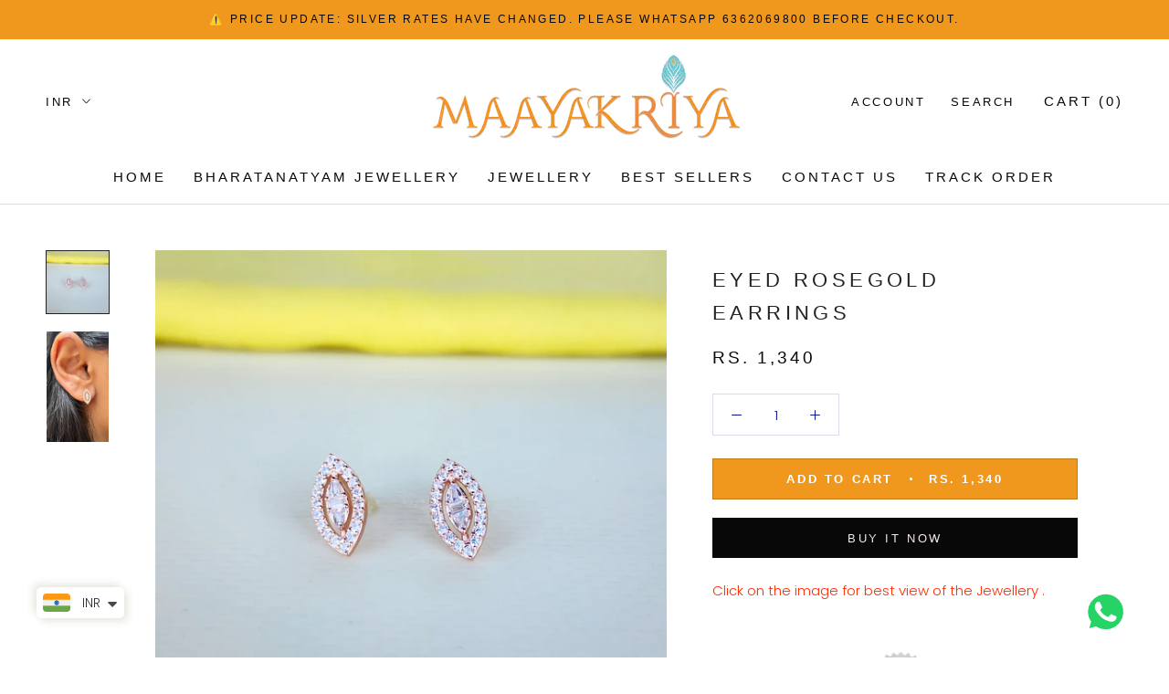

--- FILE ---
content_type: text/html; charset=utf-8
request_url: https://www.maayakriya.com/products/copy-of-nacre-silver-earrings
body_size: 26134
content:
<!doctype html>

<html class="no-js" lang="en">
  <head>
    
    
    <!-- Global site tag (gtag.js) - Google Analytics -->
<script async src="https://www.googletagmanager.com/gtag/js?id=G-PMGJTFFZFW"></script>
<script>
  window.dataLayer = window.dataLayer || [];
  function gtag(){dataLayer.push(arguments);}
  gtag('js', new Date());

  gtag('config', 'G-PMGJTFFZFW');
</script>
    
    
    <meta charset="utf-8"> 
    <meta http-equiv="X-UA-Compatible" content="IE=edge,chrome=1">
    <meta name="viewport" content="width=device-width, initial-scale=1.0, height=device-height, minimum-scale=1.0, user-scalable=0">
    <meta name="theme-color" content="">
    <meta name="facebook-domain-verification" content="kehteg48a38oc4921zuid7h60h5017" />

    <title>
      Eyed Rosegold Earrings &ndash; Maayakriya
    </title><meta name="description" content="Adorable and stylish, these earrings are the perfect accessory for your little one&#39;s outfit. These simple, silver stud earrings are a timeless classic. Whether you prefer a delicate, subtle design or a bold, statement-making style, these silver studs are a versatile accessory that can be dressed up or down to suit any occasion. Whether you&#39;re headed to work or a night out on the town, these are the perfect finishing touch to any outfit. So why wait? Add some shine to your wardrobe with a pair of these beautiful silver stud earrings today!&quot;"><link rel="canonical" href="https://www.maayakriya.com/products/copy-of-nacre-silver-earrings"><link rel="shortcut icon" href="//www.maayakriya.com/cdn/shop/files/400x400_32x32.jpg?v=1622253180" type="image/png"><meta property="og:type" content="product">
  <meta property="og:title" content="Eyed Rosegold Earrings"><meta property="og:image" content="http://www.maayakriya.com/cdn/shop/products/20221227_233038_grande.jpg?v=1756973330">
    <meta property="og:image:secure_url" content="https://www.maayakriya.com/cdn/shop/products/20221227_233038_grande.jpg?v=1756973330"><meta property="og:image" content="http://www.maayakriya.com/cdn/shop/files/IMG_5525_grande.jpg?v=1756973331">
    <meta property="og:image:secure_url" content="https://www.maayakriya.com/cdn/shop/files/IMG_5525_grande.jpg?v=1756973331"><meta property="og:price:amount" content="1,340.00">
  <meta property="og:price:currency" content="INR"><meta property="og:description" content="Adorable and stylish, these earrings are the perfect accessory for your little one&#39;s outfit. These simple, silver stud earrings are a timeless classic. Whether you prefer a delicate, subtle design or a bold, statement-making style, these silver studs are a versatile accessory that can be dressed up or down to suit any occasion. Whether you&#39;re headed to work or a night out on the town, these are the perfect finishing touch to any outfit. So why wait? Add some shine to your wardrobe with a pair of these beautiful silver stud earrings today!&quot;"><meta property="og:url" content="https://www.maayakriya.com/products/copy-of-nacre-silver-earrings">
<meta property="og:site_name" content="Maayakriya"><meta name="twitter:card" content="summary"><meta name="twitter:title" content="Eyed Rosegold Earrings">
  <meta name="twitter:description" content="Click on the image for best view of the Jewellery .








Earrings Particulars


Fastening

south screw Screw Guide



Material 
Sterling Silver 92.5% 


Polish
Rosegold




 Size guide , Silver Guide 
Adorable and stylish, these earrings are the perfect accessory for your little one&#39;s outfit.
These simple, silver earrings are a timeless classic. Whether you prefer a delicate, subtle design or a bold, statement-making style, these silver studs are a versatile accessory that can be dressed up or down to suit any occasion. Whether you&#39;re headed to work or a night out on the town, these are the perfect finishing touch to any outfit.
So why wait? Add some shine to your wardrobe with a pair of these beautiful silver stud.
 
Legal Disclaimer :
Product color may slightly vary due to Photographic Lighting Sources or your desktop/mobile settings.
">
  <meta name="twitter:image" content="https://www.maayakriya.com/cdn/shop/products/20221227_233038_600x600_crop_center.jpg?v=1756973330">

    

  <!-- Avada Email Marketing Script -->
 

<script>window.AVADA_EM_POPUP_CACHE = 1623946388660</script>








        <script>
            const date = new Date();
            window.AVADA_EM =  window.AVADA_EM || {};
            window.AVADA_EM.template = "product";
            window.AVADA_EM.shopId = 'JhJqHibFxIqpdMDwIbu8';
            const params = new URL(document.location).searchParams;
            if(params.get('isEmCheckout') === 'true' && params.get('token')) {
              if (localStorage.getItem('avada-em-converted')) {
                localStorage.removeItem('avada-em-converted');
              }
              localStorage.setItem('avada-em-converted', JSON.stringify({
                token:params.get('token'),
                expiredAt: date.setHours(date.getHours() + 24*3)
              }));
              if (params.get('redirectUrl')) {
                window.location.replace(params.get('redirectUrl'));
              }
            }
            window.AVADA_EM.isTrackingEnabled = false
        </script>
  <!-- /Avada Email Marketing Script -->

<script>window.performance && window.performance.mark && window.performance.mark('shopify.content_for_header.start');</script><meta name="google-site-verification" content="NTDZOLFBpJiqovfDnNK7ktVxKWznlfDQferNO2TaVn8">
<meta id="shopify-digital-wallet" name="shopify-digital-wallet" content="/27963523165/digital_wallets/dialog">
<meta id="in-context-paypal-metadata" data-shop-id="27963523165" data-venmo-supported="false" data-environment="production" data-locale="en_US" data-paypal-v4="true" data-currency="INR">
<link rel="alternate" type="application/json+oembed" href="https://www.maayakriya.com/products/copy-of-nacre-silver-earrings.oembed">
<script async="async" src="/checkouts/internal/preloads.js?locale=en-IN"></script>
<script id="shopify-features" type="application/json">{"accessToken":"551c669c41935aea2852e53bb373cbf7","betas":["rich-media-storefront-analytics"],"domain":"www.maayakriya.com","predictiveSearch":true,"shopId":27963523165,"locale":"en"}</script>
<script>var Shopify = Shopify || {};
Shopify.shop = "maayakriya.myshopify.com";
Shopify.locale = "en";
Shopify.currency = {"active":"INR","rate":"1.0"};
Shopify.country = "IN";
Shopify.theme = {"name":"Bharatanatyam Collection Release 28052025","id":145104502951,"schema_name":"Prestige","schema_version":"1.1.1","theme_store_id":null,"role":"main"};
Shopify.theme.handle = "null";
Shopify.theme.style = {"id":null,"handle":null};
Shopify.cdnHost = "www.maayakriya.com/cdn";
Shopify.routes = Shopify.routes || {};
Shopify.routes.root = "/";</script>
<script type="module">!function(o){(o.Shopify=o.Shopify||{}).modules=!0}(window);</script>
<script>!function(o){function n(){var o=[];function n(){o.push(Array.prototype.slice.apply(arguments))}return n.q=o,n}var t=o.Shopify=o.Shopify||{};t.loadFeatures=n(),t.autoloadFeatures=n()}(window);</script>
<script id="shop-js-analytics" type="application/json">{"pageType":"product"}</script>
<script defer="defer" async type="module" src="//www.maayakriya.com/cdn/shopifycloud/shop-js/modules/v2/client.init-shop-cart-sync_BT-GjEfc.en.esm.js"></script>
<script defer="defer" async type="module" src="//www.maayakriya.com/cdn/shopifycloud/shop-js/modules/v2/chunk.common_D58fp_Oc.esm.js"></script>
<script defer="defer" async type="module" src="//www.maayakriya.com/cdn/shopifycloud/shop-js/modules/v2/chunk.modal_xMitdFEc.esm.js"></script>
<script type="module">
  await import("//www.maayakriya.com/cdn/shopifycloud/shop-js/modules/v2/client.init-shop-cart-sync_BT-GjEfc.en.esm.js");
await import("//www.maayakriya.com/cdn/shopifycloud/shop-js/modules/v2/chunk.common_D58fp_Oc.esm.js");
await import("//www.maayakriya.com/cdn/shopifycloud/shop-js/modules/v2/chunk.modal_xMitdFEc.esm.js");

  window.Shopify.SignInWithShop?.initShopCartSync?.({"fedCMEnabled":true,"windoidEnabled":true});

</script>
<script>(function() {
  var isLoaded = false;
  function asyncLoad() {
    if (isLoaded) return;
    isLoaded = true;
    var urls = ["https:\/\/statics2.kudobuzz.com\/widgets\/widgetloader.js?aid=6281e51c82baded0c840d13c\u0026apiKey=6281e51c82bade146840d135\u0026shop=maayakriya.myshopify.com","\/\/cdn.secomapp.com\/promotionpopup\/cdn\/allshops\/maayakriya\/1660388746.js?shop=maayakriya.myshopify.com","https:\/\/cdn-bundler.nice-team.net\/app\/js\/bundler.js?shop=maayakriya.myshopify.com","https:\/\/cdn.shopify.com\/s\/files\/1\/0449\/2568\/1820\/t\/4\/assets\/booster_currency.js?v=1624978055\u0026shop=maayakriya.myshopify.com","https:\/\/convert.shipway.com\/dashboard\/js\/shpwidget.js?shop=maayakriya.myshopify.com","https:\/\/cashbackappfiles.s3.ap-south-1.amazonaws.com\/my-cashback-cashback.js?shop=maayakriya.myshopify.com"];
    for (var i = 0; i < urls.length; i++) {
      var s = document.createElement('script');
      s.type = 'text/javascript';
      s.async = true;
      s.src = urls[i];
      var x = document.getElementsByTagName('script')[0];
      x.parentNode.insertBefore(s, x);
    }
  };
  if(window.attachEvent) {
    window.attachEvent('onload', asyncLoad);
  } else {
    window.addEventListener('load', asyncLoad, false);
  }
})();</script>
<script id="__st">var __st={"a":27963523165,"offset":-18000,"reqid":"1081f04d-0417-487d-a904-efcd7cb83c97-1769345225","pageurl":"www.maayakriya.com\/products\/copy-of-nacre-silver-earrings","u":"4d69598c9dcc","p":"product","rtyp":"product","rid":7540744847527};</script>
<script>window.ShopifyPaypalV4VisibilityTracking = true;</script>
<script id="form-persister">!function(){'use strict';const t='contact',e='new_comment',n=[[t,t],['blogs',e],['comments',e],[t,'customer']],o='password',r='form_key',c=['recaptcha-v3-token','g-recaptcha-response','h-captcha-response',o],s=()=>{try{return window.sessionStorage}catch{return}},i='__shopify_v',u=t=>t.elements[r],a=function(){const t=[...n].map((([t,e])=>`form[action*='/${t}']:not([data-nocaptcha='true']) input[name='form_type'][value='${e}']`)).join(',');var e;return e=t,()=>e?[...document.querySelectorAll(e)].map((t=>t.form)):[]}();function m(t){const e=u(t);a().includes(t)&&(!e||!e.value)&&function(t){try{if(!s())return;!function(t){const e=s();if(!e)return;const n=u(t);if(!n)return;const o=n.value;o&&e.removeItem(o)}(t);const e=Array.from(Array(32),(()=>Math.random().toString(36)[2])).join('');!function(t,e){u(t)||t.append(Object.assign(document.createElement('input'),{type:'hidden',name:r})),t.elements[r].value=e}(t,e),function(t,e){const n=s();if(!n)return;const r=[...t.querySelectorAll(`input[type='${o}']`)].map((({name:t})=>t)),u=[...c,...r],a={};for(const[o,c]of new FormData(t).entries())u.includes(o)||(a[o]=c);n.setItem(e,JSON.stringify({[i]:1,action:t.action,data:a}))}(t,e)}catch(e){console.error('failed to persist form',e)}}(t)}const f=t=>{if('true'===t.dataset.persistBound)return;const e=function(t,e){const n=function(t){return'function'==typeof t.submit?t.submit:HTMLFormElement.prototype.submit}(t).bind(t);return function(){let t;return()=>{t||(t=!0,(()=>{try{e(),n()}catch(t){(t=>{console.error('form submit failed',t)})(t)}})(),setTimeout((()=>t=!1),250))}}()}(t,(()=>{m(t)}));!function(t,e){if('function'==typeof t.submit&&'function'==typeof e)try{t.submit=e}catch{}}(t,e),t.addEventListener('submit',(t=>{t.preventDefault(),e()})),t.dataset.persistBound='true'};!function(){function t(t){const e=(t=>{const e=t.target;return e instanceof HTMLFormElement?e:e&&e.form})(t);e&&m(e)}document.addEventListener('submit',t),document.addEventListener('DOMContentLoaded',(()=>{const e=a();for(const t of e)f(t);var n;n=document.body,new window.MutationObserver((t=>{for(const e of t)if('childList'===e.type&&e.addedNodes.length)for(const t of e.addedNodes)1===t.nodeType&&'FORM'===t.tagName&&a().includes(t)&&f(t)})).observe(n,{childList:!0,subtree:!0,attributes:!1}),document.removeEventListener('submit',t)}))}()}();</script>
<script integrity="sha256-4kQ18oKyAcykRKYeNunJcIwy7WH5gtpwJnB7kiuLZ1E=" data-source-attribution="shopify.loadfeatures" defer="defer" src="//www.maayakriya.com/cdn/shopifycloud/storefront/assets/storefront/load_feature-a0a9edcb.js" crossorigin="anonymous"></script>
<script data-source-attribution="shopify.dynamic_checkout.dynamic.init">var Shopify=Shopify||{};Shopify.PaymentButton=Shopify.PaymentButton||{isStorefrontPortableWallets:!0,init:function(){window.Shopify.PaymentButton.init=function(){};var t=document.createElement("script");t.src="https://www.maayakriya.com/cdn/shopifycloud/portable-wallets/latest/portable-wallets.en.js",t.type="module",document.head.appendChild(t)}};
</script>
<script data-source-attribution="shopify.dynamic_checkout.buyer_consent">
  function portableWalletsHideBuyerConsent(e){var t=document.getElementById("shopify-buyer-consent"),n=document.getElementById("shopify-subscription-policy-button");t&&n&&(t.classList.add("hidden"),t.setAttribute("aria-hidden","true"),n.removeEventListener("click",e))}function portableWalletsShowBuyerConsent(e){var t=document.getElementById("shopify-buyer-consent"),n=document.getElementById("shopify-subscription-policy-button");t&&n&&(t.classList.remove("hidden"),t.removeAttribute("aria-hidden"),n.addEventListener("click",e))}window.Shopify?.PaymentButton&&(window.Shopify.PaymentButton.hideBuyerConsent=portableWalletsHideBuyerConsent,window.Shopify.PaymentButton.showBuyerConsent=portableWalletsShowBuyerConsent);
</script>
<script>
  function portableWalletsCleanup(e){e&&e.src&&console.error("Failed to load portable wallets script "+e.src);var t=document.querySelectorAll("shopify-accelerated-checkout .shopify-payment-button__skeleton, shopify-accelerated-checkout-cart .wallet-cart-button__skeleton"),e=document.getElementById("shopify-buyer-consent");for(let e=0;e<t.length;e++)t[e].remove();e&&e.remove()}function portableWalletsNotLoadedAsModule(e){e instanceof ErrorEvent&&"string"==typeof e.message&&e.message.includes("import.meta")&&"string"==typeof e.filename&&e.filename.includes("portable-wallets")&&(window.removeEventListener("error",portableWalletsNotLoadedAsModule),window.Shopify.PaymentButton.failedToLoad=e,"loading"===document.readyState?document.addEventListener("DOMContentLoaded",window.Shopify.PaymentButton.init):window.Shopify.PaymentButton.init())}window.addEventListener("error",portableWalletsNotLoadedAsModule);
</script>

<script type="module" src="https://www.maayakriya.com/cdn/shopifycloud/portable-wallets/latest/portable-wallets.en.js" onError="portableWalletsCleanup(this)" crossorigin="anonymous"></script>
<script nomodule>
  document.addEventListener("DOMContentLoaded", portableWalletsCleanup);
</script>

<link id="shopify-accelerated-checkout-styles" rel="stylesheet" media="screen" href="https://www.maayakriya.com/cdn/shopifycloud/portable-wallets/latest/accelerated-checkout-backwards-compat.css" crossorigin="anonymous">
<style id="shopify-accelerated-checkout-cart">
        #shopify-buyer-consent {
  margin-top: 1em;
  display: inline-block;
  width: 100%;
}

#shopify-buyer-consent.hidden {
  display: none;
}

#shopify-subscription-policy-button {
  background: none;
  border: none;
  padding: 0;
  text-decoration: underline;
  font-size: inherit;
  cursor: pointer;
}

#shopify-subscription-policy-button::before {
  box-shadow: none;
}

      </style>

<script>window.performance && window.performance.mark && window.performance.mark('shopify.content_for_header.end');</script>

    <link rel="stylesheet" href="//www.maayakriya.com/cdn/shop/t/39/assets/theme.scss.css?v=183477448777270829501766808083">

    <script>
      // This allows to expose several variables to the global scope, to be used in scripts
      window.theme = {
        template: "product",
        shopCurrency: "INR",
        moneyFormat: "\u003cspan class=money\u003eRs. {{amount}}\u003c\/span\u003e",
        moneyWithCurrencyFormat: "\u003cspan class=money\u003eRs. {{amount}} INR\u003c\/span\u003e",
        currencyConversionEnabled: true,
        currencyConversionMoneyFormat: "money_format",
        currencyConversionRoundAmounts: true,
        searchMode: "product,page",
        showPageTransition: true,
        showElementStaggering: true,
        showImageZooming: true
      };

      window.languages = {
        cartAddNote: "Add Order Note",
        cartEditNote: "Edit Order Note",
        productImageLoadingError: "This image could not be loaded. Please try to reload the page.",
        productFormAddToCart: "Add to cart",
        productFormUnavailable: "Unavailable",
        productFormSoldOut: "Pre-Order Only",
        shippingEstimatorOneResult: "1 option available:",
        shippingEstimatorMoreResults: "{{count}} options available:",
        shippingEstimatorNoResults: "No shipping could be found"
      };

      window.lazySizesConfig = {
        loadHidden: false,
        hFac: 0.5,
        expFactor: 2,
        ricTimeout: 150,
        lazyClass: 'Image--lazyLoad',
        loadingClass: 'Image--lazyLoading',
        loadedClass: 'Image--lazyLoaded'
      };

      document.documentElement.className = document.documentElement.className.replace('no-js', 'js');
      document.documentElement.style.setProperty('--window-height', window.innerHeight + 'px');

      // We do a quick detection of some features (we could use Modernizr but for so little...)
      (function() {
        document.documentElement.className += ((window.CSS && window.CSS.supports('(position: sticky) or (position: -webkit-sticky)')) ? ' supports-sticky' : ' no-supports-sticky');
        document.documentElement.className += (window.matchMedia('(-moz-touch-enabled: 1), (hover: none)')).matches ? ' no-supports-hover' : ' supports-hover';
      }());

(function () {
  window.onpageshow = function(event) {
    if (event.persisted) {
      window.location.reload();
    }
  };
})();
    </script>

    <script src="//www.maayakriya.com/cdn/shop/t/39/assets/lazysizes.min.js?v=174358363404432586981748399210" async></script>

    
      <script src="//cdn.shopify.com/s/javascripts/currencies.js" defer></script>
    
<script src="https://polyfill-fastly.net/v2/polyfill.min.js?features=fetch,Element.prototype.closest,Element.prototype.remove,Element.prototype.classList,Array.prototype.includes,Array.prototype.fill,Object.assign,CustomEvent,IntersectionObserver,IntersectionObserverEntry" defer></script>
    <script src="//www.maayakriya.com/cdn/shop/t/39/assets/libs.min.js?v=88466822118989791001748399210" defer></script>
    <script src="//www.maayakriya.com/cdn/shop/t/39/assets/theme.min.js?v=101783863334281875521748399210" defer></script>
    <script src="//www.maayakriya.com/cdn/shop/t/39/assets/custom.js?v=116137285864947256321748399210" defer></script>

    
  <script type="application/ld+json">
  {
    "@context": "http://schema.org",
    "@type": "Product",
    "offers": {
      "@type": "Offer",
      "availability":"//schema.org/InStock",
      "price": "1,340.00",
      "priceCurrency": "INR"
    },
    "brand": "Maayakriya",
    "name": "Eyed Rosegold Earrings",
    "description": "Click on the image for best view of the Jewellery .\n\n\n\n\n\n\n\n\nEarrings Particulars\n\n\nFastening\n\nsouth screw Screw Guide\n\n\n\nMaterial \nSterling Silver 92.5% \n\n\nPolish\nRosegold\n\n\n\n\n Size guide , Silver Guide \nAdorable and stylish, these earrings are the perfect accessory for your little one's outfit.\nThese simple, silver earrings are a timeless classic. Whether you prefer a delicate, subtle design or a bold, statement-making style, these silver studs are a versatile accessory that can be dressed up or down to suit any occasion. Whether you're headed to work or a night out on the town, these are the perfect finishing touch to any outfit.\nSo why wait? Add some shine to your wardrobe with a pair of these beautiful silver stud.\n \nLegal Disclaimer :\nProduct color may slightly vary due to Photographic Lighting Sources or your desktop\/mobile settings.\n",
    "category": "SILVER",
    "url": "https://www.maayakriya.com/products/copy-of-nacre-silver-earrings",
    "image": {
      "@type": "ImageObject",
      "url": "https://www.maayakriya.com/cdn/shop/products/20221227_233038_1024x1024.jpg?v=1756973330",
      "image": "https://www.maayakriya.com/cdn/shop/products/20221227_233038_1024x1024.jpg?v=1756973330",
      "name": "Eyed Rosegold Earrings",
      "width": 1024,
      "height": 1024
    }
  }
  </script>

  
    <!-- Upsell & Cross Sell - Selleasy by Logbase - Starts -->
      <script src='https://upsell-app.logbase.io/lb-upsell.js?shop=maayakriya.myshopify.com' defer></script>
    <!-- Upsell & Cross Sell - Selleasy by Logbase - Ends -->

<link rel="dns-prefetch" href="https://cdn.secomapp.com/">
<link rel="dns-prefetch" href="https://ajax.googleapis.com/">
<link rel="dns-prefetch" href="https://cdnjs.cloudflare.com/">
<link rel="preload" as="stylesheet" href="//www.maayakriya.com/cdn/shop/t/39/assets/sca-pp.css?v=178374312540912810101748399210">

<link rel="stylesheet" href="//www.maayakriya.com/cdn/shop/t/39/assets/sca-pp.css?v=178374312540912810101748399210">
 <script>
  
    SCAPPLive = {};
  
  SCAPPShop = {};
    
  </script> 
    <script type="text/javascript">
    (function(c,l,a,r,i,t,y){
        c[a]=c[a]||function(){(c[a].q=c[a].q||[]).push(arguments)};
        t=l.createElement(r);t.async=1;t.src="https://www.clarity.ms/tag/"+i;
        y=l.getElementsByTagName(r)[0];y.parentNode.insertBefore(t,y);
    })(window, document, "clarity", "script", "cd4azne3t5");
</script>
<!-- BEGIN app block: shopify://apps/kudobuzz-reviews/blocks/scripts/f56a1240-13ad-4309-8167-3248665cd1f3 -->

<script
src="https://statics2.kudobuzz.com/widgets/widgetloader.js?aid=6281e51c82baded0c840d13c&apiKey=6281e51c82bade146840d135" type="text/javascript" async="async">
</script>

<script data-kb-reviews-type="kudobuzz-site-reviews" type="application/json">
{"data":[{"id":"62964ff3507f2280ac2bf738","business_id":"6281e51c82baded0c840d13c","external_unique_id":[],"archived_product_ids":[],"is_business":true,"state":{"type":"published"},"platform":"kudobuzz","source":"import","title":"","message":"Usha Gunasekaran gave a 5 Star Review","rating":5,"vote":{},"reviewer":{"id":"62964fe4507f2273182bf6d4","channel":"email","display_name":"Usha Gunasekaran","email":"ushagunasekaran@gmail.com","verified":false,"created_at":"2022-05-31T17:27:00.514Z","updated_at":"2022-05-31T17:27:00.514Z"},"images":[],"criteria":[],"comments":[],"created_at":"2022-05-31T17:27:15.334Z","updated_at":"2022-05-31T17:27:15.334Z","created_at_platform":"2021-09-10T12:21:25.529Z","external_review_id":{},"updated_at_platform":"2021-09-10T12:21:25.529Z","external_channel_id":[],"media":[],"is_featured":false},{"id":"62964ff3507f22b7902bf739","business_id":"6281e51c82baded0c840d13c","external_unique_id":[],"archived_product_ids":[],"is_business":true,"state":{"type":"published"},"platform":"kudobuzz","source":"import","title":"","message":"Most beautiful shopping experience. Unique and elegant designs . Loved every bit of the accessory. Adding beauty to ordinary days..much love to the team..?","rating":5,"vote":{},"reviewer":{"id":"62964fe4507f2230fe2bf6d5","channel":"email","display_name":"Abirami Prakash","email":"abiramiprakash@gmail.com","verified":false,"created_at":"2022-05-31T17:27:00.532Z","updated_at":"2022-05-31T17:27:00.532Z"},"images":[],"criteria":[],"comments":[],"created_at":"2022-05-31T17:27:15.410Z","updated_at":"2022-05-31T17:27:15.410Z","created_at_platform":"2021-05-10T12:21:25.529Z","external_review_id":{},"updated_at_platform":"2021-05-10T12:21:25.529Z","external_channel_id":[],"media":[],"is_featured":false},{"id":"62964ff3507f229e6f2bf73a","business_id":"6281e51c82baded0c840d13c","external_unique_id":[],"archived_product_ids":[],"is_business":true,"state":{"type":"published"},"platform":"kudobuzz","source":"import","title":"","message":"I had a wonderful experience shopping with Maayakriya! Love their simplistic SilverJewelry designs!  The Silver rakhi�s I ordered was beautifully wrapped and customized to my needs. Shipping was fast and received my items in time. Their customer service is great! Would definitely go back to Maayakriya for more!! ??","rating":5,"vote":{},"reviewer":{"id":"62964fe4507f22dc992bf6d6","channel":"email","display_name":"Arathi Nama","email":"arathinama@gmail.com","verified":false,"created_at":"2022-05-31T17:27:00.534Z","updated_at":"2022-05-31T17:27:00.534Z"},"images":[],"criteria":[],"comments":[],"created_at":"2022-05-31T17:27:15.429Z","updated_at":"2022-05-31T17:27:15.429Z","created_at_platform":"2021-04-30T12:21:25.529Z","external_review_id":{},"updated_at_platform":"2021-04-30T12:21:25.529Z","external_channel_id":[],"media":[],"is_featured":false},{"id":"62964ff09ee98672e2ad8e9a","business_id":"6281e51c82baded0c840d13c","external_unique_id":[],"archived_product_ids":[],"is_business":true,"state":{"type":"published"},"platform":"kudobuzz","source":"import","title":"","message":"Really very fine product with best quality and finishing  thank you maayakriya for wonderful pendant I really liked it ........","rating":5,"vote":{},"reviewer":{"id":"62964fe59ee986479ead8e44","channel":"email","display_name":"Poorvi Hemanth","email":"poorvihemanth@gmail.com","verified":false,"created_at":"2022-05-31T17:27:01.820Z","updated_at":"2022-05-31T17:27:01.820Z"},"images":[],"criteria":[],"comments":[],"created_at":"2022-05-31T17:27:12.126Z","updated_at":"2022-05-31T17:27:12.126Z","created_at_platform":"2021-03-10T12:21:25.529Z","external_review_id":{},"updated_at_platform":"2021-03-10T12:21:25.529Z","external_channel_id":[],"media":[],"is_featured":false},{"id":"62964ff29ee986b343ad8eab","business_id":"6281e51c82baded0c840d13c","external_unique_id":[],"archived_product_ids":[],"is_business":true,"state":{"type":"published"},"platform":"kudobuzz","source":"import","title":"","message":"Awesome quality , worth every penny . Thank you Pooja. ??","rating":5,"vote":{},"reviewer":{"id":"62964fe59ee98632c0ad8e45","channel":"email","display_name":"Vicky Sharma","email":"vickysharma@gmail.com","verified":false,"created_at":"2022-05-31T17:27:01.820Z","updated_at":"2022-05-31T17:27:01.820Z"},"images":[],"criteria":[],"comments":[],"created_at":"2022-05-31T17:27:14.128Z","updated_at":"2022-05-31T17:27:14.128Z","created_at_platform":"2021-02-03T12:21:25.529Z","external_review_id":{},"updated_at_platform":"2021-02-03T12:21:25.529Z","external_channel_id":[],"media":[],"is_featured":false}],"metadata":{"count":10,"average":"5.0","rating":{"5":10}}}
</script>
<script data-kb-reviews-type="kudobuzz-products-reviews" type="application/json">
{"data":[],"metadata":{"count":0,"average":0,"rating":{}}}
</script>


<!-- END app block --><script src="https://cdn.shopify.com/extensions/a9a32278-85fd-435d-a2e4-15afbc801656/nova-multi-currency-converter-1/assets/nova-cur-app-embed.js" type="text/javascript" defer="defer"></script>
<link href="https://cdn.shopify.com/extensions/a9a32278-85fd-435d-a2e4-15afbc801656/nova-multi-currency-converter-1/assets/nova-cur.css" rel="stylesheet" type="text/css" media="all">
<link href="https://monorail-edge.shopifysvc.com" rel="dns-prefetch">
<script>(function(){if ("sendBeacon" in navigator && "performance" in window) {try {var session_token_from_headers = performance.getEntriesByType('navigation')[0].serverTiming.find(x => x.name == '_s').description;} catch {var session_token_from_headers = undefined;}var session_cookie_matches = document.cookie.match(/_shopify_s=([^;]*)/);var session_token_from_cookie = session_cookie_matches && session_cookie_matches.length === 2 ? session_cookie_matches[1] : "";var session_token = session_token_from_headers || session_token_from_cookie || "";function handle_abandonment_event(e) {var entries = performance.getEntries().filter(function(entry) {return /monorail-edge.shopifysvc.com/.test(entry.name);});if (!window.abandonment_tracked && entries.length === 0) {window.abandonment_tracked = true;var currentMs = Date.now();var navigation_start = performance.timing.navigationStart;var payload = {shop_id: 27963523165,url: window.location.href,navigation_start,duration: currentMs - navigation_start,session_token,page_type: "product"};window.navigator.sendBeacon("https://monorail-edge.shopifysvc.com/v1/produce", JSON.stringify({schema_id: "online_store_buyer_site_abandonment/1.1",payload: payload,metadata: {event_created_at_ms: currentMs,event_sent_at_ms: currentMs}}));}}window.addEventListener('pagehide', handle_abandonment_event);}}());</script>
<script id="web-pixels-manager-setup">(function e(e,d,r,n,o){if(void 0===o&&(o={}),!Boolean(null===(a=null===(i=window.Shopify)||void 0===i?void 0:i.analytics)||void 0===a?void 0:a.replayQueue)){var i,a;window.Shopify=window.Shopify||{};var t=window.Shopify;t.analytics=t.analytics||{};var s=t.analytics;s.replayQueue=[],s.publish=function(e,d,r){return s.replayQueue.push([e,d,r]),!0};try{self.performance.mark("wpm:start")}catch(e){}var l=function(){var e={modern:/Edge?\/(1{2}[4-9]|1[2-9]\d|[2-9]\d{2}|\d{4,})\.\d+(\.\d+|)|Firefox\/(1{2}[4-9]|1[2-9]\d|[2-9]\d{2}|\d{4,})\.\d+(\.\d+|)|Chrom(ium|e)\/(9{2}|\d{3,})\.\d+(\.\d+|)|(Maci|X1{2}).+ Version\/(15\.\d+|(1[6-9]|[2-9]\d|\d{3,})\.\d+)([,.]\d+|)( \(\w+\)|)( Mobile\/\w+|) Safari\/|Chrome.+OPR\/(9{2}|\d{3,})\.\d+\.\d+|(CPU[ +]OS|iPhone[ +]OS|CPU[ +]iPhone|CPU IPhone OS|CPU iPad OS)[ +]+(15[._]\d+|(1[6-9]|[2-9]\d|\d{3,})[._]\d+)([._]\d+|)|Android:?[ /-](13[3-9]|1[4-9]\d|[2-9]\d{2}|\d{4,})(\.\d+|)(\.\d+|)|Android.+Firefox\/(13[5-9]|1[4-9]\d|[2-9]\d{2}|\d{4,})\.\d+(\.\d+|)|Android.+Chrom(ium|e)\/(13[3-9]|1[4-9]\d|[2-9]\d{2}|\d{4,})\.\d+(\.\d+|)|SamsungBrowser\/([2-9]\d|\d{3,})\.\d+/,legacy:/Edge?\/(1[6-9]|[2-9]\d|\d{3,})\.\d+(\.\d+|)|Firefox\/(5[4-9]|[6-9]\d|\d{3,})\.\d+(\.\d+|)|Chrom(ium|e)\/(5[1-9]|[6-9]\d|\d{3,})\.\d+(\.\d+|)([\d.]+$|.*Safari\/(?![\d.]+ Edge\/[\d.]+$))|(Maci|X1{2}).+ Version\/(10\.\d+|(1[1-9]|[2-9]\d|\d{3,})\.\d+)([,.]\d+|)( \(\w+\)|)( Mobile\/\w+|) Safari\/|Chrome.+OPR\/(3[89]|[4-9]\d|\d{3,})\.\d+\.\d+|(CPU[ +]OS|iPhone[ +]OS|CPU[ +]iPhone|CPU IPhone OS|CPU iPad OS)[ +]+(10[._]\d+|(1[1-9]|[2-9]\d|\d{3,})[._]\d+)([._]\d+|)|Android:?[ /-](13[3-9]|1[4-9]\d|[2-9]\d{2}|\d{4,})(\.\d+|)(\.\d+|)|Mobile Safari.+OPR\/([89]\d|\d{3,})\.\d+\.\d+|Android.+Firefox\/(13[5-9]|1[4-9]\d|[2-9]\d{2}|\d{4,})\.\d+(\.\d+|)|Android.+Chrom(ium|e)\/(13[3-9]|1[4-9]\d|[2-9]\d{2}|\d{4,})\.\d+(\.\d+|)|Android.+(UC? ?Browser|UCWEB|U3)[ /]?(15\.([5-9]|\d{2,})|(1[6-9]|[2-9]\d|\d{3,})\.\d+)\.\d+|SamsungBrowser\/(5\.\d+|([6-9]|\d{2,})\.\d+)|Android.+MQ{2}Browser\/(14(\.(9|\d{2,})|)|(1[5-9]|[2-9]\d|\d{3,})(\.\d+|))(\.\d+|)|K[Aa][Ii]OS\/(3\.\d+|([4-9]|\d{2,})\.\d+)(\.\d+|)/},d=e.modern,r=e.legacy,n=navigator.userAgent;return n.match(d)?"modern":n.match(r)?"legacy":"unknown"}(),u="modern"===l?"modern":"legacy",c=(null!=n?n:{modern:"",legacy:""})[u],f=function(e){return[e.baseUrl,"/wpm","/b",e.hashVersion,"modern"===e.buildTarget?"m":"l",".js"].join("")}({baseUrl:d,hashVersion:r,buildTarget:u}),m=function(e){var d=e.version,r=e.bundleTarget,n=e.surface,o=e.pageUrl,i=e.monorailEndpoint;return{emit:function(e){var a=e.status,t=e.errorMsg,s=(new Date).getTime(),l=JSON.stringify({metadata:{event_sent_at_ms:s},events:[{schema_id:"web_pixels_manager_load/3.1",payload:{version:d,bundle_target:r,page_url:o,status:a,surface:n,error_msg:t},metadata:{event_created_at_ms:s}}]});if(!i)return console&&console.warn&&console.warn("[Web Pixels Manager] No Monorail endpoint provided, skipping logging."),!1;try{return self.navigator.sendBeacon.bind(self.navigator)(i,l)}catch(e){}var u=new XMLHttpRequest;try{return u.open("POST",i,!0),u.setRequestHeader("Content-Type","text/plain"),u.send(l),!0}catch(e){return console&&console.warn&&console.warn("[Web Pixels Manager] Got an unhandled error while logging to Monorail."),!1}}}}({version:r,bundleTarget:l,surface:e.surface,pageUrl:self.location.href,monorailEndpoint:e.monorailEndpoint});try{o.browserTarget=l,function(e){var d=e.src,r=e.async,n=void 0===r||r,o=e.onload,i=e.onerror,a=e.sri,t=e.scriptDataAttributes,s=void 0===t?{}:t,l=document.createElement("script"),u=document.querySelector("head"),c=document.querySelector("body");if(l.async=n,l.src=d,a&&(l.integrity=a,l.crossOrigin="anonymous"),s)for(var f in s)if(Object.prototype.hasOwnProperty.call(s,f))try{l.dataset[f]=s[f]}catch(e){}if(o&&l.addEventListener("load",o),i&&l.addEventListener("error",i),u)u.appendChild(l);else{if(!c)throw new Error("Did not find a head or body element to append the script");c.appendChild(l)}}({src:f,async:!0,onload:function(){if(!function(){var e,d;return Boolean(null===(d=null===(e=window.Shopify)||void 0===e?void 0:e.analytics)||void 0===d?void 0:d.initialized)}()){var d=window.webPixelsManager.init(e)||void 0;if(d){var r=window.Shopify.analytics;r.replayQueue.forEach((function(e){var r=e[0],n=e[1],o=e[2];d.publishCustomEvent(r,n,o)})),r.replayQueue=[],r.publish=d.publishCustomEvent,r.visitor=d.visitor,r.initialized=!0}}},onerror:function(){return m.emit({status:"failed",errorMsg:"".concat(f," has failed to load")})},sri:function(e){var d=/^sha384-[A-Za-z0-9+/=]+$/;return"string"==typeof e&&d.test(e)}(c)?c:"",scriptDataAttributes:o}),m.emit({status:"loading"})}catch(e){m.emit({status:"failed",errorMsg:(null==e?void 0:e.message)||"Unknown error"})}}})({shopId: 27963523165,storefrontBaseUrl: "https://www.maayakriya.com",extensionsBaseUrl: "https://extensions.shopifycdn.com/cdn/shopifycloud/web-pixels-manager",monorailEndpoint: "https://monorail-edge.shopifysvc.com/unstable/produce_batch",surface: "storefront-renderer",enabledBetaFlags: ["2dca8a86"],webPixelsConfigList: [{"id":"911081639","configuration":"{\"webPixelName\":\"Judge.me\"}","eventPayloadVersion":"v1","runtimeContext":"STRICT","scriptVersion":"34ad157958823915625854214640f0bf","type":"APP","apiClientId":683015,"privacyPurposes":["ANALYTICS"],"dataSharingAdjustments":{"protectedCustomerApprovalScopes":["read_customer_email","read_customer_name","read_customer_personal_data","read_customer_phone"]}},{"id":"568590503","configuration":"{\"config\":\"{\\\"pixel_id\\\":\\\"G-PDV9C5T371\\\",\\\"target_country\\\":\\\"IN\\\",\\\"gtag_events\\\":[{\\\"type\\\":\\\"search\\\",\\\"action_label\\\":[\\\"G-PDV9C5T371\\\",\\\"AW-602451219\\\/PzNWCKvEqd4BEJPaop8C\\\"]},{\\\"type\\\":\\\"begin_checkout\\\",\\\"action_label\\\":[\\\"G-PDV9C5T371\\\",\\\"AW-602451219\\\/SBMXCKjEqd4BEJPaop8C\\\"]},{\\\"type\\\":\\\"view_item\\\",\\\"action_label\\\":[\\\"G-PDV9C5T371\\\",\\\"AW-602451219\\\/MDiOCKLEqd4BEJPaop8C\\\",\\\"MC-GZM41HF27N\\\"]},{\\\"type\\\":\\\"purchase\\\",\\\"action_label\\\":[\\\"G-PDV9C5T371\\\",\\\"AW-602451219\\\/-svICJ_Eqd4BEJPaop8C\\\",\\\"MC-GZM41HF27N\\\"]},{\\\"type\\\":\\\"page_view\\\",\\\"action_label\\\":[\\\"G-PDV9C5T371\\\",\\\"AW-602451219\\\/0Hq2CJzEqd4BEJPaop8C\\\",\\\"MC-GZM41HF27N\\\"]},{\\\"type\\\":\\\"add_payment_info\\\",\\\"action_label\\\":[\\\"G-PDV9C5T371\\\",\\\"AW-602451219\\\/HYA1CK7Eqd4BEJPaop8C\\\"]},{\\\"type\\\":\\\"add_to_cart\\\",\\\"action_label\\\":[\\\"G-PDV9C5T371\\\",\\\"AW-602451219\\\/f4oxCKXEqd4BEJPaop8C\\\"]}],\\\"enable_monitoring_mode\\\":false}\"}","eventPayloadVersion":"v1","runtimeContext":"OPEN","scriptVersion":"b2a88bafab3e21179ed38636efcd8a93","type":"APP","apiClientId":1780363,"privacyPurposes":[],"dataSharingAdjustments":{"protectedCustomerApprovalScopes":["read_customer_address","read_customer_email","read_customer_name","read_customer_personal_data","read_customer_phone"]}},{"id":"245465255","configuration":"{\"pixel_id\":\"320864702461441\",\"pixel_type\":\"facebook_pixel\",\"metaapp_system_user_token\":\"-\"}","eventPayloadVersion":"v1","runtimeContext":"OPEN","scriptVersion":"ca16bc87fe92b6042fbaa3acc2fbdaa6","type":"APP","apiClientId":2329312,"privacyPurposes":["ANALYTICS","MARKETING","SALE_OF_DATA"],"dataSharingAdjustments":{"protectedCustomerApprovalScopes":["read_customer_address","read_customer_email","read_customer_name","read_customer_personal_data","read_customer_phone"]}},{"id":"shopify-app-pixel","configuration":"{}","eventPayloadVersion":"v1","runtimeContext":"STRICT","scriptVersion":"0450","apiClientId":"shopify-pixel","type":"APP","privacyPurposes":["ANALYTICS","MARKETING"]},{"id":"shopify-custom-pixel","eventPayloadVersion":"v1","runtimeContext":"LAX","scriptVersion":"0450","apiClientId":"shopify-pixel","type":"CUSTOM","privacyPurposes":["ANALYTICS","MARKETING"]}],isMerchantRequest: false,initData: {"shop":{"name":"Maayakriya","paymentSettings":{"currencyCode":"INR"},"myshopifyDomain":"maayakriya.myshopify.com","countryCode":"IN","storefrontUrl":"https:\/\/www.maayakriya.com"},"customer":null,"cart":null,"checkout":null,"productVariants":[{"price":{"amount":1340.0,"currencyCode":"INR"},"product":{"title":"Eyed Rosegold Earrings","vendor":"Maayakriya","id":"7540744847527","untranslatedTitle":"Eyed Rosegold Earrings","url":"\/products\/copy-of-nacre-silver-earrings","type":"SILVER"},"id":"42994751799463","image":{"src":"\/\/www.maayakriya.com\/cdn\/shop\/products\/20221227_233038.jpg?v=1756973330"},"sku":"SILVERSTUDS17","title":"Default Title","untranslatedTitle":"Default Title"}],"purchasingCompany":null},},"https://www.maayakriya.com/cdn","fcfee988w5aeb613cpc8e4bc33m6693e112",{"modern":"","legacy":""},{"shopId":"27963523165","storefrontBaseUrl":"https:\/\/www.maayakriya.com","extensionBaseUrl":"https:\/\/extensions.shopifycdn.com\/cdn\/shopifycloud\/web-pixels-manager","surface":"storefront-renderer","enabledBetaFlags":"[\"2dca8a86\"]","isMerchantRequest":"false","hashVersion":"fcfee988w5aeb613cpc8e4bc33m6693e112","publish":"custom","events":"[[\"page_viewed\",{}],[\"product_viewed\",{\"productVariant\":{\"price\":{\"amount\":1340.0,\"currencyCode\":\"INR\"},\"product\":{\"title\":\"Eyed Rosegold Earrings\",\"vendor\":\"Maayakriya\",\"id\":\"7540744847527\",\"untranslatedTitle\":\"Eyed Rosegold Earrings\",\"url\":\"\/products\/copy-of-nacre-silver-earrings\",\"type\":\"SILVER\"},\"id\":\"42994751799463\",\"image\":{\"src\":\"\/\/www.maayakriya.com\/cdn\/shop\/products\/20221227_233038.jpg?v=1756973330\"},\"sku\":\"SILVERSTUDS17\",\"title\":\"Default Title\",\"untranslatedTitle\":\"Default Title\"}}]]"});</script><script>
  window.ShopifyAnalytics = window.ShopifyAnalytics || {};
  window.ShopifyAnalytics.meta = window.ShopifyAnalytics.meta || {};
  window.ShopifyAnalytics.meta.currency = 'INR';
  var meta = {"product":{"id":7540744847527,"gid":"gid:\/\/shopify\/Product\/7540744847527","vendor":"Maayakriya","type":"SILVER","handle":"copy-of-nacre-silver-earrings","variants":[{"id":42994751799463,"price":134000,"name":"Eyed Rosegold Earrings","public_title":null,"sku":"SILVERSTUDS17"}],"remote":false},"page":{"pageType":"product","resourceType":"product","resourceId":7540744847527,"requestId":"1081f04d-0417-487d-a904-efcd7cb83c97-1769345225"}};
  for (var attr in meta) {
    window.ShopifyAnalytics.meta[attr] = meta[attr];
  }
</script>
<script class="analytics">
  (function () {
    var customDocumentWrite = function(content) {
      var jquery = null;

      if (window.jQuery) {
        jquery = window.jQuery;
      } else if (window.Checkout && window.Checkout.$) {
        jquery = window.Checkout.$;
      }

      if (jquery) {
        jquery('body').append(content);
      }
    };

    var hasLoggedConversion = function(token) {
      if (token) {
        return document.cookie.indexOf('loggedConversion=' + token) !== -1;
      }
      return false;
    }

    var setCookieIfConversion = function(token) {
      if (token) {
        var twoMonthsFromNow = new Date(Date.now());
        twoMonthsFromNow.setMonth(twoMonthsFromNow.getMonth() + 2);

        document.cookie = 'loggedConversion=' + token + '; expires=' + twoMonthsFromNow;
      }
    }

    var trekkie = window.ShopifyAnalytics.lib = window.trekkie = window.trekkie || [];
    if (trekkie.integrations) {
      return;
    }
    trekkie.methods = [
      'identify',
      'page',
      'ready',
      'track',
      'trackForm',
      'trackLink'
    ];
    trekkie.factory = function(method) {
      return function() {
        var args = Array.prototype.slice.call(arguments);
        args.unshift(method);
        trekkie.push(args);
        return trekkie;
      };
    };
    for (var i = 0; i < trekkie.methods.length; i++) {
      var key = trekkie.methods[i];
      trekkie[key] = trekkie.factory(key);
    }
    trekkie.load = function(config) {
      trekkie.config = config || {};
      trekkie.config.initialDocumentCookie = document.cookie;
      var first = document.getElementsByTagName('script')[0];
      var script = document.createElement('script');
      script.type = 'text/javascript';
      script.onerror = function(e) {
        var scriptFallback = document.createElement('script');
        scriptFallback.type = 'text/javascript';
        scriptFallback.onerror = function(error) {
                var Monorail = {
      produce: function produce(monorailDomain, schemaId, payload) {
        var currentMs = new Date().getTime();
        var event = {
          schema_id: schemaId,
          payload: payload,
          metadata: {
            event_created_at_ms: currentMs,
            event_sent_at_ms: currentMs
          }
        };
        return Monorail.sendRequest("https://" + monorailDomain + "/v1/produce", JSON.stringify(event));
      },
      sendRequest: function sendRequest(endpointUrl, payload) {
        // Try the sendBeacon API
        if (window && window.navigator && typeof window.navigator.sendBeacon === 'function' && typeof window.Blob === 'function' && !Monorail.isIos12()) {
          var blobData = new window.Blob([payload], {
            type: 'text/plain'
          });

          if (window.navigator.sendBeacon(endpointUrl, blobData)) {
            return true;
          } // sendBeacon was not successful

        } // XHR beacon

        var xhr = new XMLHttpRequest();

        try {
          xhr.open('POST', endpointUrl);
          xhr.setRequestHeader('Content-Type', 'text/plain');
          xhr.send(payload);
        } catch (e) {
          console.log(e);
        }

        return false;
      },
      isIos12: function isIos12() {
        return window.navigator.userAgent.lastIndexOf('iPhone; CPU iPhone OS 12_') !== -1 || window.navigator.userAgent.lastIndexOf('iPad; CPU OS 12_') !== -1;
      }
    };
    Monorail.produce('monorail-edge.shopifysvc.com',
      'trekkie_storefront_load_errors/1.1',
      {shop_id: 27963523165,
      theme_id: 145104502951,
      app_name: "storefront",
      context_url: window.location.href,
      source_url: "//www.maayakriya.com/cdn/s/trekkie.storefront.8d95595f799fbf7e1d32231b9a28fd43b70c67d3.min.js"});

        };
        scriptFallback.async = true;
        scriptFallback.src = '//www.maayakriya.com/cdn/s/trekkie.storefront.8d95595f799fbf7e1d32231b9a28fd43b70c67d3.min.js';
        first.parentNode.insertBefore(scriptFallback, first);
      };
      script.async = true;
      script.src = '//www.maayakriya.com/cdn/s/trekkie.storefront.8d95595f799fbf7e1d32231b9a28fd43b70c67d3.min.js';
      first.parentNode.insertBefore(script, first);
    };
    trekkie.load(
      {"Trekkie":{"appName":"storefront","development":false,"defaultAttributes":{"shopId":27963523165,"isMerchantRequest":null,"themeId":145104502951,"themeCityHash":"17645776996156118240","contentLanguage":"en","currency":"INR","eventMetadataId":"c542bce8-50fd-4009-a6ee-925a1027bc22"},"isServerSideCookieWritingEnabled":true,"monorailRegion":"shop_domain","enabledBetaFlags":["65f19447"]},"Session Attribution":{},"S2S":{"facebookCapiEnabled":true,"source":"trekkie-storefront-renderer","apiClientId":580111}}
    );

    var loaded = false;
    trekkie.ready(function() {
      if (loaded) return;
      loaded = true;

      window.ShopifyAnalytics.lib = window.trekkie;

      var originalDocumentWrite = document.write;
      document.write = customDocumentWrite;
      try { window.ShopifyAnalytics.merchantGoogleAnalytics.call(this); } catch(error) {};
      document.write = originalDocumentWrite;

      window.ShopifyAnalytics.lib.page(null,{"pageType":"product","resourceType":"product","resourceId":7540744847527,"requestId":"1081f04d-0417-487d-a904-efcd7cb83c97-1769345225","shopifyEmitted":true});

      var match = window.location.pathname.match(/checkouts\/(.+)\/(thank_you|post_purchase)/)
      var token = match? match[1]: undefined;
      if (!hasLoggedConversion(token)) {
        setCookieIfConversion(token);
        window.ShopifyAnalytics.lib.track("Viewed Product",{"currency":"INR","variantId":42994751799463,"productId":7540744847527,"productGid":"gid:\/\/shopify\/Product\/7540744847527","name":"Eyed Rosegold Earrings","price":"1340.00","sku":"SILVERSTUDS17","brand":"Maayakriya","variant":null,"category":"SILVER","nonInteraction":true,"remote":false},undefined,undefined,{"shopifyEmitted":true});
      window.ShopifyAnalytics.lib.track("monorail:\/\/trekkie_storefront_viewed_product\/1.1",{"currency":"INR","variantId":42994751799463,"productId":7540744847527,"productGid":"gid:\/\/shopify\/Product\/7540744847527","name":"Eyed Rosegold Earrings","price":"1340.00","sku":"SILVERSTUDS17","brand":"Maayakriya","variant":null,"category":"SILVER","nonInteraction":true,"remote":false,"referer":"https:\/\/www.maayakriya.com\/products\/copy-of-nacre-silver-earrings"});
      }
    });


        var eventsListenerScript = document.createElement('script');
        eventsListenerScript.async = true;
        eventsListenerScript.src = "//www.maayakriya.com/cdn/shopifycloud/storefront/assets/shop_events_listener-3da45d37.js";
        document.getElementsByTagName('head')[0].appendChild(eventsListenerScript);

})();</script>
<script
  defer
  src="https://www.maayakriya.com/cdn/shopifycloud/perf-kit/shopify-perf-kit-3.0.4.min.js"
  data-application="storefront-renderer"
  data-shop-id="27963523165"
  data-render-region="gcp-us-east1"
  data-page-type="product"
  data-theme-instance-id="145104502951"
  data-theme-name="Prestige"
  data-theme-version="1.1.1"
  data-monorail-region="shop_domain"
  data-resource-timing-sampling-rate="10"
  data-shs="true"
  data-shs-beacon="true"
  data-shs-export-with-fetch="true"
  data-shs-logs-sample-rate="1"
  data-shs-beacon-endpoint="https://www.maayakriya.com/api/collect"
></script>
</head>

  <body class="prestige--v1  template-product">
    <a class="PageSkipLink u-visually-hidden" href="#main">Skip to content</a>
    <span class="LoadingBar"></span>
    <div class="PageOverlay"></div>
    <div class="PageTransition"></div>

    <div id="shopify-section-popup" class="shopify-section"></div>
    <div id="shopify-section-sidebar-menu" class="shopify-section"><section id="sidebar-menu" class="SidebarMenu Drawer Drawer--small Drawer--fromLeft" aria-hidden="true" data-section-id="sidebar-menu" data-section-type="sidebar-menu">
    <header class="Drawer__Header" data-drawer-animated-left>
      <button class="Drawer__Close Icon-Wrapper--clickable" data-action="close-drawer" data-drawer-id="sidebar-menu" aria-label="Close navigation"><svg class="Icon Icon--close" role="presentation" viewBox="0 0 16 14">
      <path d="M15 0L1 14m14 0L1 0" stroke="currentColor" fill="none" fill-rule="evenodd"></path>
    </svg></button>
    </header>

    <div class="Drawer__Content">
      <div class="Drawer__Main" data-drawer-animated-left data-scrollable>
        <div class="Drawer__Container">
          <nav class="SidebarMenu__Nav SidebarMenu__Nav--secondary">
            <ul class="Linklist Linklist--spacingLoose">
                <li class="Linklist__Item">
                <a href="/search" class="Text--subdued Link Link--primary searchbox" data-action="open-modal" aria-controls="Search">Search</a>
              </li>
            </ul>
          </nav>
          <nav class="SidebarMenu__Nav SidebarMenu__Nav--primary" aria-label="Sidebar navigation"><div class="Collapsible"><a href="/" class="Collapsible__Button Heading Link Link--primary u-h6">Home</a></div><div class="Collapsible"><a href="/collections/925-silver-temple-jewellery-collection-for-bharatanatyam-online/Dance+bharatanatyam" class="Collapsible__Button Heading Link Link--primary u-h6">Bharatanatyam Jewellery</a></div><div class="Collapsible"><button class="Collapsible__Button Heading u-h6" data-action="toggle-collapsible" aria-expanded="false">Jewellery<span class="Collapsible__Plus"></span>
                  </button>

                  <div class="Collapsible__Inner">
                    <div class="Collapsible__Content"><div class="Collapsible"><a href="/collections/necklaces" class="Collapsible__Button Heading Text--subdued Link Link--primary u-h7">Necklaces</a></div><div class="Collapsible"><a href="/collections/pendant-sets" class="Collapsible__Button Heading Text--subdued Link Link--primary u-h7">Pendant Sets</a></div><div class="Collapsible"><a href="/collections/pendants" class="Collapsible__Button Heading Text--subdued Link Link--primary u-h7">Only Pendants</a></div><div class="Collapsible"><a href="/collections/earrings" class="Collapsible__Button Heading Text--subdued Link Link--primary u-h7">Earrings &amp; Hangings</a></div><div class="Collapsible"><a href="/collections/jhumkas" class="Collapsible__Button Heading Text--subdued Link Link--primary u-h7">Jhumkas</a></div><div class="Collapsible"><a href="/collections/hair-accessories" class="Collapsible__Button Heading Text--subdued Link Link--primary u-h7">Hair Accessories</a></div><div class="Collapsible"><a href="/collections/bajubandh-tholbandhi" class="Collapsible__Button Heading Text--subdued Link Link--primary u-h7">Bajubandhi/Tholbandhi</a></div><div class="Collapsible"><a href="/collections/guttapusalu" class="Collapsible__Button Heading Text--subdued Link Link--primary u-h7">Guttapusalu</a></div><div class="Collapsible"><a href="/collections/thread-jewellery" class="Collapsible__Button Heading Text--subdued Link Link--primary u-h7">Thread Jewellery</a></div><div class="Collapsible"><a href="/collections/maang-tika" class="Collapsible__Button Heading Text--subdued Link Link--primary u-h7">Maang Tikka/Baithale Bottu</a></div><div class="Collapsible"><a href="/collections/victorian-collection/Victorian" class="Collapsible__Button Heading Text--subdued Link Link--primary u-h7">Victorian Jewellery</a></div><div class="Collapsible"><a href="/collections/sui-dhaga-earrings" class="Collapsible__Button Heading Text--subdued Link Link--primary u-h7">Sui Dhaga Earrings</a></div><div class="Collapsible"><a href="/collections/925-silver-jewelry-online-in-banglore" class="Collapsible__Button Heading Text--subdued Link Link--primary u-h7">925 Silver Chains</a></div><div class="Collapsible"><a href="/collections/bracelets/Bracelets" class="Collapsible__Button Heading Text--subdued Link Link--primary u-h7">Bracelets</a></div><div class="Collapsible"><a href="/collections/buy-silver-watches-for-women-online" class="Collapsible__Button Heading Text--subdued Link Link--primary u-h7">Silver Watches</a></div><div class="Collapsible"><a href="/collections/anklets" class="Collapsible__Button Heading Text--subdued Link Link--primary u-h7">Anklets</a></div><div class="Collapsible"><a href="/collections/925-silver-watch-charms" class="Collapsible__Button Heading Text--subdued Link Link--primary u-h7">Watch Charms</a></div></div>
                  </div></div><div class="Collapsible"><a href="/collections/best-sellers" class="Collapsible__Button Heading Link Link--primary u-h6">Best Sellers</a></div><div class="Collapsible"><a href="/pages/contact-us" class="Collapsible__Button Heading Link Link--primary u-h6">Contact Us</a></div><div class="Collapsible"><a href="https://maayakriya.myshopify.com/apps/shipway_track" class="Collapsible__Button Heading Link Link--primary u-h6">Track Order</a></div></nav><nav class="SidebarMenu__Nav SidebarMenu__Nav--secondary">
            <ul class="Linklist Linklist--spacingLoose"><li class="Linklist__Item">
                  <a href="/account/login" class="Text--subdued Link Link--primary">Account</a>
                </li></ul>
          </nav>
        </div>
      </div><aside class="Drawer__Footer" data-drawer-animated-bottom><div class="SidebarMenu__CurrencySelector">
              <div class="Select Select--transparent">
                <select class="CurrencySelector__Select"><option value="INR" selected="selected">INR</option><option value="USD">USD</option><option value="CAD">CAD</option><option value="EUR">EUR</option><option value="GBP">GBP</option></select><svg class="Icon Icon--select-arrow" role="presentation" viewBox="0 0 19 12">
      <polyline fill="none" stroke="currentColor" points="17 2 9.5 10 2 2" fill-rule="evenodd" stroke-width="2" stroke-linecap="square"></polyline>
    </svg></div>
            </div><ul class="SidebarMenu__Social HorizontalList HorizontalList--spacingFill">
    <li class="HorizontalList__Item">
      <a href="https://business.facebook.com/maayakriya" class="Link Link--primary" target="_blank" rel="noopener" aria-label="Facebook">
        <span class="Icon-Wrapper--clickable"><svg class="Icon Icon--facebook" viewBox="0 0 9 17">
      <path d="M5.842 17V9.246h2.653l.398-3.023h-3.05v-1.93c0-.874.246-1.47 1.526-1.47H9V.118C8.718.082 7.75 0 6.623 0 4.27 0 2.66 1.408 2.66 3.994v2.23H0v3.022h2.66V17h3.182z"></path>
    </svg></span>
      </a>
    </li>

    
<li class="HorizontalList__Item">
      <a href="https://instagram.com/maayakriya" class="Link Link--primary" target="_blank" rel="noopener" aria-label="Instagram">
        <span class="Icon-Wrapper--clickable"><svg class="Icon Icon--instagram" role="presentation" viewBox="0 0 32 32">
      <path d="M15.994 2.886c4.273 0 4.775.019 6.464.095 1.562.07 2.406.33 2.971.552.749.292 1.283.635 1.841 1.194s.908 1.092 1.194 1.841c.216.565.483 1.41.552 2.971.076 1.689.095 2.19.095 6.464s-.019 4.775-.095 6.464c-.07 1.562-.33 2.406-.552 2.971-.292.749-.635 1.283-1.194 1.841s-1.092.908-1.841 1.194c-.565.216-1.41.483-2.971.552-1.689.076-2.19.095-6.464.095s-4.775-.019-6.464-.095c-1.562-.07-2.406-.33-2.971-.552-.749-.292-1.283-.635-1.841-1.194s-.908-1.092-1.194-1.841c-.216-.565-.483-1.41-.552-2.971-.076-1.689-.095-2.19-.095-6.464s.019-4.775.095-6.464c.07-1.562.33-2.406.552-2.971.292-.749.635-1.283 1.194-1.841s1.092-.908 1.841-1.194c.565-.216 1.41-.483 2.971-.552 1.689-.083 2.19-.095 6.464-.095zm0-2.883c-4.343 0-4.889.019-6.597.095-1.702.076-2.864.349-3.879.743-1.054.406-1.943.959-2.832 1.848S1.251 4.473.838 5.521C.444 6.537.171 7.699.095 9.407.019 11.109 0 11.655 0 15.997s.019 4.889.095 6.597c.076 1.702.349 2.864.743 3.886.406 1.054.959 1.943 1.848 2.832s1.784 1.435 2.832 1.848c1.016.394 2.178.667 3.886.743s2.248.095 6.597.095 4.889-.019 6.597-.095c1.702-.076 2.864-.349 3.886-.743 1.054-.406 1.943-.959 2.832-1.848s1.435-1.784 1.848-2.832c.394-1.016.667-2.178.743-3.886s.095-2.248.095-6.597-.019-4.889-.095-6.597c-.076-1.702-.349-2.864-.743-3.886-.406-1.054-.959-1.943-1.848-2.832S27.532 1.247 26.484.834C25.468.44 24.306.167 22.598.091c-1.714-.07-2.26-.089-6.603-.089zm0 7.778c-4.533 0-8.216 3.676-8.216 8.216s3.683 8.216 8.216 8.216 8.216-3.683 8.216-8.216-3.683-8.216-8.216-8.216zm0 13.549c-2.946 0-5.333-2.387-5.333-5.333s2.387-5.333 5.333-5.333 5.333 2.387 5.333 5.333-2.387 5.333-5.333 5.333zM26.451 7.457c0 1.059-.858 1.917-1.917 1.917s-1.917-.858-1.917-1.917c0-1.059.858-1.917 1.917-1.917s1.917.858 1.917 1.917z"></path>
    </svg></span>
      </a>
    </li>

    
<li class="HorizontalList__Item">
      <a href="https://www.pinterest.com/maayakriya" class="Link Link--primary" target="_blank" rel="noopener" aria-label="Pinterest">
        <span class="Icon-Wrapper--clickable"><svg class="Icon Icon--pinterest" role="presentation" viewBox="0 0 32 32">
      <path d="M16 0q3.25 0 6.208 1.271t5.104 3.417 3.417 5.104T32 16q0 4.333-2.146 8.021t-5.833 5.833T16 32q-2.375 0-4.542-.625 1.208-1.958 1.625-3.458l1.125-4.375q.417.792 1.542 1.396t2.375.604q2.5 0 4.479-1.438t3.063-3.937 1.083-5.625q0-3.708-2.854-6.437t-7.271-2.729q-2.708 0-4.958.917T8.042 8.689t-2.104 3.208-.729 3.479q0 2.167.812 3.792t2.438 2.292q.292.125.5.021t.292-.396q.292-1.042.333-1.292.167-.458-.208-.875-1.083-1.208-1.083-3.125 0-3.167 2.188-5.437t5.729-2.271q3.125 0 4.875 1.708t1.75 4.458q0 2.292-.625 4.229t-1.792 3.104-2.667 1.167q-1.25 0-2.042-.917t-.5-2.167q.167-.583.438-1.5t.458-1.563.354-1.396.167-1.25q0-1.042-.542-1.708t-1.583-.667q-1.292 0-2.167 1.188t-.875 2.979q0 .667.104 1.292t.229.917l.125.292q-1.708 7.417-2.083 8.708-.333 1.583-.25 3.708-4.292-1.917-6.938-5.875T0 16Q0 9.375 4.687 4.688T15.999.001z"></path>
    </svg></span>
      </a>
    </li>

    
<li class="HorizontalList__Item">
      <a href="https://www.youtube.com/channel/UCFnmn7OFSsafJH2akadUMhA" class="Link Link--primary" target="_blank" rel="noopener" aria-label="YouTube">
        <span class="Icon-Wrapper--clickable"><svg class="Icon Icon--youtube" role="presentation" viewBox="0 0 33 32">
      <path d="M0 25.693q0 1.997 1.318 3.395t3.209 1.398h24.259q1.891 0 3.209-1.398t1.318-3.395V6.387q0-1.997-1.331-3.435t-3.195-1.438H4.528q-1.864 0-3.195 1.438T.002 6.387v19.306zm12.116-3.488V9.876q0-.186.107-.293.08-.027.133-.027l.133.027 11.61 6.178q.107.107.107.266 0 .107-.107.213l-11.61 6.178q-.053.053-.107.053-.107 0-.16-.053-.107-.107-.107-.213z"></path>
    </svg></span>
      </a>
    </li>

    
<li class="HorizontalList__Item">
      <a href="https://g.page/Maayakriya?share" class="Link Link--primary" target="_blank" rel="noopener" aria-label="Google Plus">
        <span class="Icon-Wrapper--clickable"><svg class="Icon Icon--google-plus" role="presentation" viewBox="0 0 41 32">
      <path d="M12.995 14.142v4.456h7.37c-0.297 1.912-2.228 5.606-7.37 5.606-4.437 0-8.057-3.676-8.057-8.206s3.621-8.206 8.057-8.206c2.525 0 4.214 1.077 5.18 2.005l3.527-3.397c-2.265-2.117-5.198-3.397-8.707-3.397-7.185 0-12.996 5.811-12.996 12.996s5.811 12.996 12.996 12.996c7.5 0 12.476-5.272 12.476-12.698 0-0.854-0.092-1.504-0.204-2.153h-12.272zM40.844 14.142h-3.713v-3.713h-3.713v3.713h-3.713v3.713h3.713v3.713h3.713v-3.713h3.713z"></path>
    </svg></span>
      </a>
    </li>

    

  </ul>

</aside></div>
</section>

</div>
<div id="sidebar-cart" class="Drawer Drawer--fromRight" aria-hidden="true" data-section-id="cart" data-section-type="cart" data-section-settings='{
  "type": "drawer",
  "itemCount": 0,
  "drawer": true,
  "hasShippingEstimator": false
}'>
  <div class="Drawer__Header Drawer__Header--bordered Drawer__Container">
      <span class="Drawer__Title Heading u-h4">Cart</span>

      <button class="Drawer__Close Icon-Wrapper--clickable" data-action="close-drawer" data-drawer-id="sidebar-cart" aria-label="Close cart"><svg class="Icon Icon--close" role="presentation" viewBox="0 0 16 14">
      <path d="M15 0L1 14m14 0L1 0" stroke="currentColor" fill="none" fill-rule="evenodd"></path>
    </svg></button>
  </div>

  <!-- "snippets/banana-stand-cart-top-container.liquid" was not rendered, the associated app was uninstalled -->

  <form class="Cart Drawer__Content" action="/cart" method="POST" novalidate>
    <div class="Drawer__Main" data-scrollable><p class="Cart__Empty Heading u-h5">Your cart is empty</p></div></form>
</div>
<div class="PageContainer">
      <div id="shopify-section-announcement" class="shopify-section"><section id="section-announcement" data-section-id="announcement" data-section-type="announcement-bar">
      <div class="AnnouncementBar">
        <div class="AnnouncementBar__Wrapper">
          <p class="AnnouncementBar__Content Heading"><a href="/collections/best-sellers">⚠️ Price Update: Silver rates have changed. Please WhatsApp 6362069800 before checkout.</a></p>
        </div>
      </div>
    </section>

    <style>
      #section-announcement {
        background: #f0981d;
        color: #080808;
      }
    </style>

    <script>
      document.documentElement.style.setProperty('--announcement-bar-height', document.getElementById('shopify-section-announcement').offsetHeight + 'px');
    </script></div>
      <div id="shopify-section-header" class="shopify-section shopify-section--header"><header id="section-header"
        class="Header Header--center Header--initialized "
        data-section-id="header"
        data-section-type="header"
        data-section-settings='{
  "navigationStyle": "center",
  "hasTransparentHeader": false,
  "isSticky": true
}'
        role="banner">
  <div class="Header__Wrapper">
    <div class="Header__FlexItem Header__FlexItem--fill">
      <button class="Header__Icon Icon-Wrapper Icon-Wrapper--clickable hidden-desk" aria-expanded="false" data-action="open-drawer" data-drawer-id="sidebar-menu" aria-label="Open navigation">
        <span class="hidden-tablet-and-up"><svg class="Icon Icon--nav" role="presentation" viewBox="0 0 20 14">
      <path d="M0 14v-1h20v1H0zm0-7.5h20v1H0v-1zM0 0h20v1H0V0z" fill="currentColor"></path>
    </svg></span>
        <span class="hidden-phone"><svg class="Icon Icon--nav-desktop" role="presentation" viewBox="0 0 24 16">
      <path d="M0 15.985v-2h24v2H0zm0-9h24v2H0v-2zm0-7h24v2H0v-2z" fill="currentColor"></path>
    </svg></span>
      </button><nav class="Header__MainNav hidden-pocket hidden-lap" aria-label="Main navigation">
          <ul class="HorizontalList HorizontalList--spacingExtraLoose"><li class="HorizontalList__Item " >
                <a href="/" class="Heading u-h6">Home<span class="Header__LinkSpacer">Home</span></a></li><li class="HorizontalList__Item " >
                <a href="/collections/925-silver-temple-jewellery-collection-for-bharatanatyam-online/Dance+bharatanatyam" class="Heading u-h6">Bharatanatyam Jewellery<span class="Header__LinkSpacer">Bharatanatyam Jewellery</span></a></li><li class="HorizontalList__Item " aria-haspopup="true">
                <a href="/collections/all" class="Heading u-h6">Jewellery</a><div class="DropdownMenu" aria-hidden="true">
                    <ul class="Linklist"><li class="Linklist__Item" >
                          <a href="/collections/necklaces" class="Link Link--secondary">Necklaces </a></li><li class="Linklist__Item" >
                          <a href="/collections/pendant-sets" class="Link Link--secondary">Pendant Sets </a></li><li class="Linklist__Item" >
                          <a href="/collections/pendants" class="Link Link--secondary">Only Pendants </a></li><li class="Linklist__Item" >
                          <a href="/collections/earrings" class="Link Link--secondary">Earrings &amp; Hangings </a></li><li class="Linklist__Item" >
                          <a href="/collections/jhumkas" class="Link Link--secondary">Jhumkas </a></li><li class="Linklist__Item" >
                          <a href="/collections/hair-accessories" class="Link Link--secondary">Hair Accessories </a></li><li class="Linklist__Item" >
                          <a href="/collections/bajubandh-tholbandhi" class="Link Link--secondary">Bajubandhi/Tholbandhi </a></li><li class="Linklist__Item" >
                          <a href="/collections/guttapusalu" class="Link Link--secondary">Guttapusalu </a></li><li class="Linklist__Item" >
                          <a href="/collections/thread-jewellery" class="Link Link--secondary">Thread Jewellery </a></li><li class="Linklist__Item" >
                          <a href="/collections/maang-tika" class="Link Link--secondary">Maang Tikka/Baithale Bottu </a></li><li class="Linklist__Item" >
                          <a href="/collections/victorian-collection/Victorian" class="Link Link--secondary">Victorian Jewellery </a></li><li class="Linklist__Item" >
                          <a href="/collections/sui-dhaga-earrings" class="Link Link--secondary">Sui Dhaga Earrings </a></li><li class="Linklist__Item" >
                          <a href="/collections/925-silver-jewelry-online-in-banglore" class="Link Link--secondary">925 Silver Chains </a></li><li class="Linklist__Item" >
                          <a href="/collections/bracelets/Bracelets" class="Link Link--secondary">Bracelets </a></li><li class="Linklist__Item" >
                          <a href="/collections/buy-silver-watches-for-women-online" class="Link Link--secondary">Silver Watches </a></li><li class="Linklist__Item" >
                          <a href="/collections/anklets" class="Link Link--secondary">Anklets </a></li><li class="Linklist__Item" >
                          <a href="/collections/925-silver-watch-charms" class="Link Link--secondary">Watch Charms </a></li></ul>
                  </div></li><li class="HorizontalList__Item " >
                <a href="/collections/best-sellers" class="Heading u-h6">Best Sellers<span class="Header__LinkSpacer">Best Sellers</span></a></li><li class="HorizontalList__Item " >
                <a href="/pages/contact-us" class="Heading u-h6">Contact Us<span class="Header__LinkSpacer">Contact Us</span></a></li><li class="HorizontalList__Item " >
                <a href="https://maayakriya.myshopify.com/apps/shipway_track" class="Heading u-h6">Track Order<span class="Header__LinkSpacer">Track Order</span></a></li></ul>
        </nav><div class="Header__CurrencySelector Text--subdued Heading Link Link--primary u-h8 hidden-pocket hidden-lap">
      <div class="Select Select--transparent">
        <select class="CurrencySelector__Select u-h8"><option value="INR" selected="selected">INR</option><option value="USD">USD</option><option value="CAD">CAD</option><option value="EUR">EUR</option><option value="GBP">GBP</option></select><svg class="Icon Icon--select-arrow" role="presentation" viewBox="0 0 19 12">
      <polyline fill="none" stroke="currentColor" points="17 2 9.5 10 2 2" fill-rule="evenodd" stroke-width="2" stroke-linecap="square"></polyline>
    </svg></div>
    </div></div><div class="Header__FlexItem"><div class="Header__Logo"><a href="/" class="Header__LogoLink"><img class="Header__LogoImage Header__LogoImage--primary"
               src="//www.maayakriya.com/cdn/shop/files/Maayakriya_Logo_FINAL_3_350x_ef988e6a-1813-4118-bfc8-e64d0ee187a4_350x.webp?v=1652511360"
               srcset="//www.maayakriya.com/cdn/shop/files/Maayakriya_Logo_FINAL_3_350x_ef988e6a-1813-4118-bfc8-e64d0ee187a4_350x.webp?v=1652511360 1x, //www.maayakriya.com/cdn/shop/files/Maayakriya_Logo_FINAL_3_350x_ef988e6a-1813-4118-bfc8-e64d0ee187a4_350x@2x.webp?v=1652511360 2x"
               width="350"
               alt="Maayakriya"></a></div></div>

    <div class="Header__FlexItem Header__FlexItem--fill"><nav class="Header__SecondaryNav">
          <ul class="HorizontalList HorizontalList--spacingLoose hidden-pocket hidden-lap"><li class="HorizontalList__Item">
                <a href="/account/login" class="Heading Link Link--primary Text--subdued u-h8">Account</a>
              </li><li class="HorizontalList__Item">
              <a href="/search" class="Heading Link Link--primary Text--subdued u-h8" data-action="open-modal" aria-controls="Search">Search</a>
            </li>

            <li class="HorizontalList__Item">
              <a href="/cart" class="Heading u-h6" data-action="open-drawer" data-drawer-id="sidebar-cart" aria-label="Open cart">Cart (<span class="Header__CartCount">0</span>)</a>
            </li>
          </ul>
        </nav><a href="/cart" class="Header__Icon Icon-Wrapper Icon-Wrapper--clickable hidden-desk" data-action="open-drawer" data-drawer-id="sidebar-cart" aria-expanded="false" aria-label="Open cart">
        <span class="hidden-tablet-and-up"><svg class="Icon Icon--cart" role="presentation" viewBox="0 0 17 20">
      <path d="M0 20V4.995l1 .006v.015l4-.002V4c0-2.484 1.274-4 3.5-4C10.518 0 12 1.48 12 4v1.012l5-.003v.985H1V19h15V6.005h1V20H0zM11 4.49C11 2.267 10.507 1 8.5 1 6.5 1 6 2.27 6 4.49V5l5-.002V4.49z" fill="currentColor"></path>
    </svg></span>
        <span class="hidden-phone"><svg class="Icon Icon--cart-desktop" role="presentation" viewBox="0 0 19 23">
      <path d="M0 22.985V5.995L2 6v.03l17-.014v16.968H0zm17-15H2v13h15v-13zm-5-2.882c0-2.04-.493-3.203-2.5-3.203-2 0-2.5 1.164-2.5 3.203v.912H5V4.647C5 1.19 7.274 0 9.5 0 11.517 0 14 1.354 14 4.647v1.368h-2v-.912z" fill="currentColor"></path>
    </svg></span>
        <span class="Header__CartDot "></span>
      </a>
    </div>
  </div>
</header>

<style>:root {
      --use-sticky-header: 1;
    }

    .shopify-section--header {
      position: -webkit-sticky;
      position: sticky;
    }:root {
      --header-is-not-transparent: 1;
      --header-is-transparent: 0;
    }</style>

<script>
  document.documentElement.style.setProperty('--header-height', document.getElementById('shopify-section-header').offsetHeight + 'px');
</script>

</div>

      <main id="main" role="main">
        <div id="shopify-section-product-template" class="shopify-section shopify-section--bordered"><section class="Product Product--fill" data-section-id="product-template" data-section-type="product" data-section-settings='{
  "enableHistoryState": true,
  "showInventoryQuantity": false,
  "showThumbnails": true,
  "inventoryQuantityThreshold": 3,
  "enableImageZoom": true,
  "showPaymentButton": true,
  "useAjaxCart": true
}'>
  <div class="Product__Wrapper"><div class="Product__Gallery Product__Gallery--withThumbnails">
        <span id="ProductGallery" class="Anchor"></span><div class="Product__ActionList hidden-lap-and-up">
          <div class="Product__ActionItem hidden-lap-and-up">
          <button class="RoundButton RoundButton--small RoundButton--flat" data-action="open-product-zoom"><svg class="Icon Icon--plus" role="presentation" viewBox="0 0 16 16">
      <g stroke="currentColor" fill="none" fill-rule="evenodd" stroke-linecap="square">
        <path d="M8,1 L8,15"></path>
        <path d="M1,8 L15,8"></path>
      </g>
    </svg></button>
        </div><div class="Product__ActionItem">
          <button class="RoundButton RoundButton--small RoundButton--flat" data-action="toggle-social-share" data-animate-bottom aria-expanded="false">
            <span class="RoundButton__PrimaryState"><svg class="Icon Icon--share" role="presentation" viewBox="0 0 24 24">
      <g stroke="currentColor" fill="none" fill-rule="evenodd" stroke-width="1.5">
        <path d="M8.6,10.2 L15.4,6.8"></path>
        <path d="M8.6,13.7 L15.4,17.1"></path>
        <circle stroke-linecap="square" cx="5" cy="12" r="4"></circle>
        <circle stroke-linecap="square" cx="19" cy="5" r="4"></circle>
        <circle stroke-linecap="square" cx="19" cy="19" r="4"></circle>
      </g>
    </svg></span>
            <span class="RoundButton__SecondaryState"><svg class="Icon Icon--close" role="presentation" viewBox="0 0 16 14">
      <path d="M15 0L1 14m14 0L1 0" stroke="currentColor" fill="none" fill-rule="evenodd"></path>
    </svg></span>
          </button><div class="Product__ShareList" aria-hidden="true">
            <a class="Product__ShareItem" href="https://www.facebook.com/sharer.php?u=https://www.maayakriya.com/products/copy-of-nacre-silver-earrings" target="_blank" rel="noopener"><svg class="Icon Icon--facebook" viewBox="0 0 9 17">
      <path d="M5.842 17V9.246h2.653l.398-3.023h-3.05v-1.93c0-.874.246-1.47 1.526-1.47H9V.118C8.718.082 7.75 0 6.623 0 4.27 0 2.66 1.408 2.66 3.994v2.23H0v3.022h2.66V17h3.182z"></path>
    </svg>Facebook</a>
            <a class="Product__ShareItem" href="https://pinterest.com/pin/create/button/?url=https://www.maayakriya.com/products/copy-of-nacre-silver-earrings&media=https://www.maayakriya.com/cdn/shop/products/20221227_233038_large.jpg?v=1756973330&description=Click%20on%20the%20image%20for%20best%20view%20of%20the%20Jewellery%20.%20Earrings%C2%A0Particulars%20Fastening%20south%20screw%C2%A0Screw..." target="_blank" rel="noopener"><svg class="Icon Icon--pinterest" role="presentation" viewBox="0 0 32 32">
      <path d="M16 0q3.25 0 6.208 1.271t5.104 3.417 3.417 5.104T32 16q0 4.333-2.146 8.021t-5.833 5.833T16 32q-2.375 0-4.542-.625 1.208-1.958 1.625-3.458l1.125-4.375q.417.792 1.542 1.396t2.375.604q2.5 0 4.479-1.438t3.063-3.937 1.083-5.625q0-3.708-2.854-6.437t-7.271-2.729q-2.708 0-4.958.917T8.042 8.689t-2.104 3.208-.729 3.479q0 2.167.812 3.792t2.438 2.292q.292.125.5.021t.292-.396q.292-1.042.333-1.292.167-.458-.208-.875-1.083-1.208-1.083-3.125 0-3.167 2.188-5.437t5.729-2.271q3.125 0 4.875 1.708t1.75 4.458q0 2.292-.625 4.229t-1.792 3.104-2.667 1.167q-1.25 0-2.042-.917t-.5-2.167q.167-.583.438-1.5t.458-1.563.354-1.396.167-1.25q0-1.042-.542-1.708t-1.583-.667q-1.292 0-2.167 1.188t-.875 2.979q0 .667.104 1.292t.229.917l.125.292q-1.708 7.417-2.083 8.708-.333 1.583-.25 3.708-4.292-1.917-6.938-5.875T0 16Q0 9.375 4.687 4.688T15.999.001z"></path>
    </svg>Pinterest</a>
            <a class="Product__ShareItem" href="https://twitter.com/share?text=Eyed Rosegold Earrings&url=https://www.maayakriya.com/products/copy-of-nacre-silver-earrings" target="_blank" rel="noopener"><svg class="Icon Icon--twitter" role="presentation" viewBox="0 0 32 26">
      <path d="M32 3.077c-1.1748.525-2.4433.8748-3.768 1.031 1.356-.8123 2.3932-2.0995 2.887-3.6305-1.2686.7498-2.6746 1.2997-4.168 1.5934C25.751.796 24.045.0025 22.158.0025c-3.6242 0-6.561 2.937-6.561 6.5612 0 .5124.0562 1.0123.1686 1.4935C10.3104 7.7822 5.474 5.1702 2.237 1.196c-.5624.9687-.8873 2.0997-.8873 3.2994 0 2.2746 1.156 4.2867 2.9182 5.4615-1.075-.0314-2.0872-.3313-2.9745-.8187v.0812c0 3.1806 2.262 5.8363 5.2677 6.4362-.55.15-1.131.2312-1.731.2312-.4248 0-.831-.0438-1.2372-.1188.8374 2.6057 3.262 4.5054 6.13 4.5616-2.2495 1.7622-5.074 2.812-8.1546 2.812-.531 0-1.0498-.0313-1.5684-.0938 2.912 1.8684 6.3613 2.9494 10.0668 2.9494 12.0726 0 18.6776-10.0043 18.6776-18.6776 0-.2874-.0063-.5686-.0188-.8498C30.0066 5.5514 31.119 4.3954 32 3.077z"></path>
    </svg>Twitter</a>
          </div>
        </div>
          </div><div class="Product__SlideshowNav Product__SlideshowNav--thumbnails">
              <div class="Product__SlideshowNavScroller"><a href="#Image34277017452711" class="Product__SlideshowNavImage  AspectRatio is-selected" style="--aspect-ratio: 1.0">
                    <img src="//www.maayakriya.com/cdn/shop/products/20221227_233038_160x.jpg?v=1756973330"></a><a href="#Image36639942869159" class="Product__SlideshowNavImage  AspectRatio " style="--aspect-ratio: 0.5625">
                    <img src="//www.maayakriya.com/cdn/shop/files/IMG_5525_160x.jpg?v=1756973331"></a></div>
            </div><div class="Product__SlideshowNav Product__SlideshowNav--dots">
            <div class="Product__SlideshowNavScroller"><a href="#Image34277017452711" class="Product__SlideshowNavDot is-selected"></a><a href="#Image36639942869159" class="Product__SlideshowNavDot "></a></div>
          </div><div class="Product__Slideshow Product__Slideshow--zoomable Carousel" data-flickity-config='{
          "prevNextButtons": false,
          "pageDots": true,
          "adaptiveHeight": true,
          "wrapAround": false,
          "watchCSS": true,
          "dragThreshold": 8,
          "initialIndex": 0
        }'>
          <div id="Image34277017452711" class="Product__SlideItem Product__SlideItem--image Carousel__Cell is-selected"
             
             data-image-position-ignoring-video="0"
             data-image-position="0"
             data-image-id="34277017452711">
          <div class="AspectRatio AspectRatio--withFallback" style="padding-bottom: 100.0%; --aspect-ratio: 1.0;">
            

            <img class="Image--lazyLoad Image--fadeIn"
                 src="//www.maayakriya.com/cdn/shop/products/20221227_233038_250x.jpg?v=1756973330"
                 data-src="//www.maayakriya.com/cdn/shop/products/20221227_233038_{width}x.jpg?v=1756973330"
                 data-widths="[200,400,600,700,800,900,1000,1200,1400,1600]"
                 data-sizes="auto"
                 data-expand="-100"
                 alt="Eyed Rosegold Earrings"
                 data-max-width="2992"
                 data-max-height="2992"
                 data-original-src="//www.maayakriya.com/cdn/shop/products/20221227_233038.jpg?v=1756973330">

            <span class="Image__Loader"></span><noscript>
              <img src="//www.maayakriya.com/cdn/shop/products/20221227_233038_800x.jpg?v=1756973330" alt="Eyed Rosegold Earrings">
            </noscript>
          </div>
        </div><div id="Image36639942869159" class="Product__SlideItem Product__SlideItem--image Carousel__Cell "
             
             data-image-position-ignoring-video="1"
             data-image-position="1"
             data-image-id="36639942869159">
          <div class="AspectRatio AspectRatio--withFallback" style="padding-bottom: 177.77777777777777%; --aspect-ratio: 0.5625;">
            

            <img class="Image--lazyLoad Image--fadeIn"
                 
                 data-src="//www.maayakriya.com/cdn/shop/files/IMG_5525_{width}x.jpg?v=1756973331"
                 data-widths="[200,400,600,700,800,900,1000,1200,1400,1600]"
                 data-sizes="auto"
                 data-expand="-100"
                 alt="Eyed Rosegold Earrings"
                 data-max-width="2268"
                 data-max-height="4032"
                 data-original-src="//www.maayakriya.com/cdn/shop/files/IMG_5525.jpg?v=1756973331">

            <span class="Image__Loader"></span><noscript>
              <img src="//www.maayakriya.com/cdn/shop/files/IMG_5525_800x.jpg?v=1756973331" alt="Eyed Rosegold Earrings">
            </noscript>
          </div>
        </div>
        </div>
      </div><div class="Product__InfoWrapper">
      <div class="Product__Info ">
        <div class="Container"><div class="ProductMeta"><h1 class="ProductMeta__Title Heading u-h2">Eyed Rosegold Earrings</h1>

  <div class="ProductMeta__PriceList Heading"><span class="ProductMeta__Price Price Text--subdued u-h4" data-money-convertible><span class=money>Rs. 1,340</span></span></div></div><form method="post" action="/cart/add" id="product_form_7540744847527" accept-charset="UTF-8" class="ProductForm" enctype="multipart/form-data"><input type="hidden" name="form_type" value="product" /><input type="hidden" name="utf8" value="✓" /><div class="ProductForm__Variants"><input type="hidden" name="id" data-sku="SILVERSTUDS17" value="42994751799463"><div class="ProductForm__QuantitySelector">
        <div class="QuantitySelector QuantitySelector--large"><span class="QuantitySelector__Button Link Link--secondary" data-action="decrease-quantity"><svg class="Icon Icon--minus" role="presentation" viewBox="0 0 16 2">
      <path d="M1,1 L15,1" stroke="currentColor" fill="none" fill-rule="evenodd" stroke-linecap="square"></path>
    </svg></span>
          <input type="text" class="QuantitySelector__CurrentQuantity" pattern="[0-9]*" name="quantity" value="1">
          <span class="QuantitySelector__Button Link Link--secondary" data-action="increase-quantity"><svg class="Icon Icon--plus" role="presentation" viewBox="0 0 16 16">
      <g stroke="currentColor" fill="none" fill-rule="evenodd" stroke-linecap="square">
        <path d="M8,1 L8,15"></path>
        <path d="M1,8 L15,8"></path>
      </g>
    </svg></span>
        </div>
      </div></div><button type="submit" class="ProductForm__AddToCart Button Button--secondary Button--full" data-action="add-to-cart"><span>Add to cart</span>
      <span class="Button__SeparatorDot"></span>
      <span data-money-convertible><span class=money>Rs. 1,340</span></span></button><div data-shopify="payment-button" class="shopify-payment-button"> <shopify-accelerated-checkout recommended="null" fallback="{&quot;supports_subs&quot;:true,&quot;supports_def_opts&quot;:true,&quot;name&quot;:&quot;buy_it_now&quot;,&quot;wallet_params&quot;:{}}" access-token="551c669c41935aea2852e53bb373cbf7" buyer-country="IN" buyer-locale="en" buyer-currency="INR" variant-params="[{&quot;id&quot;:42994751799463,&quot;requiresShipping&quot;:true}]" shop-id="27963523165" enabled-flags="[&quot;ae0f5bf6&quot;]" > <div class="shopify-payment-button__button" role="button" disabled aria-hidden="true" style="background-color: transparent; border: none"> <div class="shopify-payment-button__skeleton">&nbsp;</div> </div> </shopify-accelerated-checkout> <small id="shopify-buyer-consent" class="hidden" aria-hidden="true" data-consent-type="subscription"> This item is a recurring or deferred purchase. By continuing, I agree to the <span id="shopify-subscription-policy-button">cancellation policy</span> and authorize you to charge my payment method at the prices, frequency and dates listed on this page until my order is fulfilled or I cancel, if permitted. </small> </div>
<div id="simpl-checkout-product-v2" class="simpl-button-container"></div><input type="hidden" name="product-id" value="7540744847527" /><input type="hidden" name="section-id" value="product-template" /></form>

<script type="application/json" data-product-json>
  {
    "product": {"id":7540744847527,"title":"Eyed Rosegold Earrings","handle":"copy-of-nacre-silver-earrings","description":"\u003cp\u003e\u003cstrong\u003e\u003cu\u003e\u003c\/u\u003e\u003c\/strong\u003e\u003cspan style=\"color: #ff2a00;\" data-mce-style=\"color: #ff2a00;\"\u003eClick on the image for best view of the Jewellery .\u003c\/span\u003e\u003c\/p\u003e\n\u003cp\u003e\u003cspan style=\"color: #ff2a00;\" data-mce-style=\"color: #ff2a00;\"\u003e\u003cimg src=\"https:\/\/cdn.shopify.com\/s\/files\/1\/0279\/6352\/3165\/files\/Add_a_subheading_480x480.png?v=1622626506\" alt=\"\"\u003e\u003cspan style=\"color: #000000;\" data-mce-style=\"color: #000000;\"\u003e\u003cstrong\u003e\u003cu\u003e\u003c\/u\u003e\u003c\/strong\u003e\u003c\/span\u003e\u003c\/span\u003e\u003c\/p\u003e\n\u003cdiv style=\"text-align: left;\" data-mce-style=\"text-align: left;\"\u003e\u003c\/div\u003e\n\u003cdiv style=\"text-align: left;\" data-mce-style=\"text-align: left;\"\u003e\u003c\/div\u003e\n\u003cdiv style=\"text-align: left;\" data-mce-style=\"text-align: left;\"\u003e\n\u003ctable style=\"width: 318.292px;\" data-mce-style=\"width: 318.292px;\"\u003e\n\u003ctbody\u003e\n\u003ctr style=\"height: 22px;\" data-mce-style=\"height: 22px;\"\u003e\n\u003ctd style=\"width: 63.1125px; height: 22px;\" data-mce-style=\"width: 63.1125px; height: 22px;\"\u003e\u003cstrong\u003e\u003c\/strong\u003e\u003c\/td\u003e\n\u003ctd style=\"width: 240.375px; height: 22px;\" data-mce-style=\"width: 240.375px; height: 22px;\"\u003e\u003cspan style=\"color: #ff8000;\" data-mce-style=\"color: #ff8000;\"\u003e\u003cstrong\u003eEarrings Particulars\u003c\/strong\u003e\u003c\/span\u003e\u003c\/td\u003e\n\u003c\/tr\u003e\n\u003ctr style=\"height: 22px;\" data-mce-style=\"height: 22px;\"\u003e\n\u003ctd style=\"width: 63.1125px; height: 22px;\" data-mce-style=\"width: 63.1125px; height: 22px;\"\u003e\u003cstrong\u003eFastening\u003c\/strong\u003e\u003c\/td\u003e\n\u003ctd style=\"width: 240.375px; height: 22px;\" data-mce-style=\"width: 240.375px; height: 22px;\"\u003e\n\u003cp\u003esouth screw \u003ca href=\"https:\/\/www.maayakriya.com\/pages\/screw-guide\" title=\"Screw Guide\"\u003eScrew Guide\u003c\/a\u003e\u003c\/p\u003e\n\u003c\/td\u003e\n\u003c\/tr\u003e\n\u003ctr style=\"height: 22px;\" data-mce-style=\"height: 22px;\"\u003e\n\u003ctd style=\"width: 63.1125px; height: 22px;\" data-mce-style=\"width: 63.1125px; height: 22px;\"\u003e\u003cstrong\u003eMaterial \u003c\/strong\u003e\u003c\/td\u003e\n\u003ctd style=\"width: 240.375px; height: 22px;\" data-mce-style=\"width: 240.375px; height: 22px;\"\u003e\u003cspan\u003eSterling Silver 92.5% \u003c\/span\u003e\u003c\/td\u003e\n\u003c\/tr\u003e\n\u003ctr style=\"height: 22px;\" data-mce-style=\"height: 22px;\"\u003e\n\u003ctd style=\"width: 63.1125px; height: 22px;\" data-mce-style=\"width: 63.1125px; height: 22px;\"\u003e\u003cstrong\u003ePolish\u003c\/strong\u003e\u003c\/td\u003e\n\u003ctd style=\"width: 240.375px; height: 22px;\" data-mce-style=\"width: 240.375px; height: 22px;\"\u003eRosegold\u003c\/td\u003e\n\u003c\/tr\u003e\n\u003c\/tbody\u003e\n\u003c\/table\u003e\n\u003c\/div\u003e\n\u003cp\u003e\u003cstrong\u003e \u003c\/strong\u003e\u003cstrong\u003e\u003ca href=\"https:\/\/maayakriya.myshopify.com\/pages\/size-guide\" title=\"Size Guide for Maayakriya\"\u003eSize guide\u003c\/a\u003e , \u003ca href=\"https:\/\/maayakriya.myshopify.com\/pages\/silver-care-guide\"\u003eSilver Guide\u003c\/a\u003e\u003c\/strong\u003e \u003cbr\u003e\u003c\/p\u003e\n\u003cp\u003eAdorable and stylish, these earrings are the perfect accessory for your little one's outfit.\u003c\/p\u003e\n\u003cp\u003eThese simple, silver earrings are a timeless classic. Whether you prefer a delicate, subtle design or a bold, statement-making style, these silver studs are a versatile accessory that can be dressed up or down to suit any occasion. Whether you're headed to work or a night out on the town, these are the perfect finishing touch to any outfit.\u003c\/p\u003e\n\u003cp\u003eSo why wait? Add some shine to your wardrobe with a pair of these beautiful silver stud.\u003cbr\u003e\u003c\/p\u003e\n\u003cp\u003e \u003c\/p\u003e\n\u003cp\u003e\u003cstrong\u003e\u003cu\u003eLegal Disclaimer :\u003c\/u\u003e\u003c\/strong\u003e\u003c\/p\u003e\n\u003cp\u003e\u003cspan style=\"color: #ff2a00;\" data-mce-style=\"color: #ff2a00;\"\u003eProduct color may slightly vary due to Photographic Lighting Sources or your desktop\/mobile settings.\u003c\/span\u003e\u003c\/p\u003e\n\u003ch5\u003e\u003cstrong\u003e\u003cu\u003e\u003c\/u\u003e\u003c\/strong\u003e\u003c\/h5\u003e","published_at":"2022-12-26T09:08:50-05:00","created_at":"2022-12-26T09:05:53-05:00","vendor":"Maayakriya","type":"SILVER","tags":["Earrings","engcop617","rosegold polish earrings","rosegold polish studs","SILVER STUDS","south screw earrings","Sterling Silver","studs"],"price":134000,"price_min":134000,"price_max":134000,"available":true,"price_varies":false,"compare_at_price":null,"compare_at_price_min":0,"compare_at_price_max":0,"compare_at_price_varies":false,"variants":[{"id":42994751799463,"title":"Default Title","option1":"Default Title","option2":null,"option3":null,"sku":"SILVERSTUDS17","requires_shipping":true,"taxable":false,"featured_image":null,"available":true,"name":"Eyed Rosegold Earrings","public_title":null,"options":["Default Title"],"price":134000,"weight":0,"compare_at_price":null,"inventory_management":"shopify","barcode":null,"requires_selling_plan":false,"selling_plan_allocations":[]}],"images":["\/\/www.maayakriya.com\/cdn\/shop\/products\/20221227_233038.jpg?v=1756973330","\/\/www.maayakriya.com\/cdn\/shop\/files\/IMG_5525.jpg?v=1756973331"],"featured_image":"\/\/www.maayakriya.com\/cdn\/shop\/products\/20221227_233038.jpg?v=1756973330","options":["Title"],"media":[{"alt":null,"id":27149572702375,"position":1,"preview_image":{"aspect_ratio":1.0,"height":2992,"width":2992,"src":"\/\/www.maayakriya.com\/cdn\/shop\/products\/20221227_233038.jpg?v=1756973330"},"aspect_ratio":1.0,"height":2992,"media_type":"image","src":"\/\/www.maayakriya.com\/cdn\/shop\/products\/20221227_233038.jpg?v=1756973330","width":2992},{"alt":null,"id":29583636529319,"position":2,"preview_image":{"aspect_ratio":0.563,"height":4032,"width":2268,"src":"\/\/www.maayakriya.com\/cdn\/shop\/files\/IMG_5525.jpg?v=1756973331"},"aspect_ratio":0.563,"height":4032,"media_type":"image","src":"\/\/www.maayakriya.com\/cdn\/shop\/files\/IMG_5525.jpg?v=1756973331","width":2268}],"requires_selling_plan":false,"selling_plan_groups":[],"content":"\u003cp\u003e\u003cstrong\u003e\u003cu\u003e\u003c\/u\u003e\u003c\/strong\u003e\u003cspan style=\"color: #ff2a00;\" data-mce-style=\"color: #ff2a00;\"\u003eClick on the image for best view of the Jewellery .\u003c\/span\u003e\u003c\/p\u003e\n\u003cp\u003e\u003cspan style=\"color: #ff2a00;\" data-mce-style=\"color: #ff2a00;\"\u003e\u003cimg src=\"https:\/\/cdn.shopify.com\/s\/files\/1\/0279\/6352\/3165\/files\/Add_a_subheading_480x480.png?v=1622626506\" alt=\"\"\u003e\u003cspan style=\"color: #000000;\" data-mce-style=\"color: #000000;\"\u003e\u003cstrong\u003e\u003cu\u003e\u003c\/u\u003e\u003c\/strong\u003e\u003c\/span\u003e\u003c\/span\u003e\u003c\/p\u003e\n\u003cdiv style=\"text-align: left;\" data-mce-style=\"text-align: left;\"\u003e\u003c\/div\u003e\n\u003cdiv style=\"text-align: left;\" data-mce-style=\"text-align: left;\"\u003e\u003c\/div\u003e\n\u003cdiv style=\"text-align: left;\" data-mce-style=\"text-align: left;\"\u003e\n\u003ctable style=\"width: 318.292px;\" data-mce-style=\"width: 318.292px;\"\u003e\n\u003ctbody\u003e\n\u003ctr style=\"height: 22px;\" data-mce-style=\"height: 22px;\"\u003e\n\u003ctd style=\"width: 63.1125px; height: 22px;\" data-mce-style=\"width: 63.1125px; height: 22px;\"\u003e\u003cstrong\u003e\u003c\/strong\u003e\u003c\/td\u003e\n\u003ctd style=\"width: 240.375px; height: 22px;\" data-mce-style=\"width: 240.375px; height: 22px;\"\u003e\u003cspan style=\"color: #ff8000;\" data-mce-style=\"color: #ff8000;\"\u003e\u003cstrong\u003eEarrings Particulars\u003c\/strong\u003e\u003c\/span\u003e\u003c\/td\u003e\n\u003c\/tr\u003e\n\u003ctr style=\"height: 22px;\" data-mce-style=\"height: 22px;\"\u003e\n\u003ctd style=\"width: 63.1125px; height: 22px;\" data-mce-style=\"width: 63.1125px; height: 22px;\"\u003e\u003cstrong\u003eFastening\u003c\/strong\u003e\u003c\/td\u003e\n\u003ctd style=\"width: 240.375px; height: 22px;\" data-mce-style=\"width: 240.375px; height: 22px;\"\u003e\n\u003cp\u003esouth screw \u003ca href=\"https:\/\/www.maayakriya.com\/pages\/screw-guide\" title=\"Screw Guide\"\u003eScrew Guide\u003c\/a\u003e\u003c\/p\u003e\n\u003c\/td\u003e\n\u003c\/tr\u003e\n\u003ctr style=\"height: 22px;\" data-mce-style=\"height: 22px;\"\u003e\n\u003ctd style=\"width: 63.1125px; height: 22px;\" data-mce-style=\"width: 63.1125px; height: 22px;\"\u003e\u003cstrong\u003eMaterial \u003c\/strong\u003e\u003c\/td\u003e\n\u003ctd style=\"width: 240.375px; height: 22px;\" data-mce-style=\"width: 240.375px; height: 22px;\"\u003e\u003cspan\u003eSterling Silver 92.5% \u003c\/span\u003e\u003c\/td\u003e\n\u003c\/tr\u003e\n\u003ctr style=\"height: 22px;\" data-mce-style=\"height: 22px;\"\u003e\n\u003ctd style=\"width: 63.1125px; height: 22px;\" data-mce-style=\"width: 63.1125px; height: 22px;\"\u003e\u003cstrong\u003ePolish\u003c\/strong\u003e\u003c\/td\u003e\n\u003ctd style=\"width: 240.375px; height: 22px;\" data-mce-style=\"width: 240.375px; height: 22px;\"\u003eRosegold\u003c\/td\u003e\n\u003c\/tr\u003e\n\u003c\/tbody\u003e\n\u003c\/table\u003e\n\u003c\/div\u003e\n\u003cp\u003e\u003cstrong\u003e \u003c\/strong\u003e\u003cstrong\u003e\u003ca href=\"https:\/\/maayakriya.myshopify.com\/pages\/size-guide\" title=\"Size Guide for Maayakriya\"\u003eSize guide\u003c\/a\u003e , \u003ca href=\"https:\/\/maayakriya.myshopify.com\/pages\/silver-care-guide\"\u003eSilver Guide\u003c\/a\u003e\u003c\/strong\u003e \u003cbr\u003e\u003c\/p\u003e\n\u003cp\u003eAdorable and stylish, these earrings are the perfect accessory for your little one's outfit.\u003c\/p\u003e\n\u003cp\u003eThese simple, silver earrings are a timeless classic. Whether you prefer a delicate, subtle design or a bold, statement-making style, these silver studs are a versatile accessory that can be dressed up or down to suit any occasion. Whether you're headed to work or a night out on the town, these are the perfect finishing touch to any outfit.\u003c\/p\u003e\n\u003cp\u003eSo why wait? Add some shine to your wardrobe with a pair of these beautiful silver stud.\u003cbr\u003e\u003c\/p\u003e\n\u003cp\u003e \u003c\/p\u003e\n\u003cp\u003e\u003cstrong\u003e\u003cu\u003eLegal Disclaimer :\u003c\/u\u003e\u003c\/strong\u003e\u003c\/p\u003e\n\u003cp\u003e\u003cspan style=\"color: #ff2a00;\" data-mce-style=\"color: #ff2a00;\"\u003eProduct color may slightly vary due to Photographic Lighting Sources or your desktop\/mobile settings.\u003c\/span\u003e\u003c\/p\u003e\n\u003ch5\u003e\u003cstrong\u003e\u003cu\u003e\u003c\/u\u003e\u003c\/strong\u003e\u003c\/h5\u003e"},
    "selected_variant_id": 42994751799463
}
</script><div class="ProductMeta__Description Rte">
              <p><strong><u></u></strong><span style="color: #ff2a00;" data-mce-style="color: #ff2a00;">Click on the image for best view of the Jewellery .</span></p>
<p><span style="color: #ff2a00;" data-mce-style="color: #ff2a00;"><img src="https://cdn.shopify.com/s/files/1/0279/6352/3165/files/Add_a_subheading_480x480.png?v=1622626506" alt=""><span style="color: #000000;" data-mce-style="color: #000000;"><strong><u></u></strong></span></span></p>
<div style="text-align: left;" data-mce-style="text-align: left;"></div>
<div style="text-align: left;" data-mce-style="text-align: left;"></div>
<div style="text-align: left;" data-mce-style="text-align: left;">
<table style="width: 318.292px;" data-mce-style="width: 318.292px;">
<tbody>
<tr style="height: 22px;" data-mce-style="height: 22px;">
<td style="width: 63.1125px; height: 22px;" data-mce-style="width: 63.1125px; height: 22px;"><strong></strong></td>
<td style="width: 240.375px; height: 22px;" data-mce-style="width: 240.375px; height: 22px;"><span style="color: #ff8000;" data-mce-style="color: #ff8000;"><strong>Earrings Particulars</strong></span></td>
</tr>
<tr style="height: 22px;" data-mce-style="height: 22px;">
<td style="width: 63.1125px; height: 22px;" data-mce-style="width: 63.1125px; height: 22px;"><strong>Fastening</strong></td>
<td style="width: 240.375px; height: 22px;" data-mce-style="width: 240.375px; height: 22px;">
<p>south screw <a href="https://www.maayakriya.com/pages/screw-guide" title="Screw Guide">Screw Guide</a></p>
</td>
</tr>
<tr style="height: 22px;" data-mce-style="height: 22px;">
<td style="width: 63.1125px; height: 22px;" data-mce-style="width: 63.1125px; height: 22px;"><strong>Material </strong></td>
<td style="width: 240.375px; height: 22px;" data-mce-style="width: 240.375px; height: 22px;"><span>Sterling Silver 92.5% </span></td>
</tr>
<tr style="height: 22px;" data-mce-style="height: 22px;">
<td style="width: 63.1125px; height: 22px;" data-mce-style="width: 63.1125px; height: 22px;"><strong>Polish</strong></td>
<td style="width: 240.375px; height: 22px;" data-mce-style="width: 240.375px; height: 22px;">Rosegold</td>
</tr>
</tbody>
</table>
</div>
<p><strong> </strong><strong><a href="https://maayakriya.myshopify.com/pages/size-guide" title="Size Guide for Maayakriya">Size guide</a> , <a href="https://maayakriya.myshopify.com/pages/silver-care-guide">Silver Guide</a></strong> <br></p>
<p>Adorable and stylish, these earrings are the perfect accessory for your little one's outfit.</p>
<p>These simple, silver earrings are a timeless classic. Whether you prefer a delicate, subtle design or a bold, statement-making style, these silver studs are a versatile accessory that can be dressed up or down to suit any occasion. Whether you're headed to work or a night out on the town, these are the perfect finishing touch to any outfit.</p>
<p>So why wait? Add some shine to your wardrobe with a pair of these beautiful silver stud.<br></p>
<p> </p>
<p><strong><u>Legal Disclaimer :</u></strong></p>
<p><span style="color: #ff2a00;" data-mce-style="color: #ff2a00;">Product color may slightly vary due to Photographic Lighting Sources or your desktop/mobile settings.</span></p>
<h5><strong><u></u></strong></h5>
            </div><div class="Product__QuickNav hidden-pocket">
              <div class="Product__QuickNavWrapper">
                <a href="#ProductAside" class="Heading Link Link--secondary u-h7">More information <svg class="Icon Icon--select-arrow-right" role="presentation" viewBox="0 0 11 18">
      <path d="M1.5 1.5l8 7.5-8 7.5" stroke-width="2" stroke="currentColor" fill="none" fill-rule="evenodd" stroke-linecap="square"></path>
    </svg></a>
                <a href="#ProductGallery" class="Heading Link Link--secondary u-h7">View images <svg class="Icon Icon--select-arrow-right" role="presentation" viewBox="0 0 11 18">
      <path d="M1.5 1.5l8 7.5-8 7.5" stroke-width="2" stroke="currentColor" fill="none" fill-rule="evenodd" stroke-linecap="square"></path>
    </svg></a>
              </div>
            </div></div>
      </div><div class="Product__ActionList hidden-pocket">
          <div class="Product__ActionItem hidden-lap-and-up">
          <button class="RoundButton RoundButton--small RoundButton--flat" data-action="open-product-zoom"><svg class="Icon Icon--plus" role="presentation" viewBox="0 0 16 16">
      <g stroke="currentColor" fill="none" fill-rule="evenodd" stroke-linecap="square">
        <path d="M8,1 L8,15"></path>
        <path d="M1,8 L15,8"></path>
      </g>
    </svg></button>
        </div><div class="Product__ActionItem">
          <button class="RoundButton RoundButton--small RoundButton--flat" data-action="toggle-social-share" data-animate-bottom aria-expanded="false">
            <span class="RoundButton__PrimaryState"><svg class="Icon Icon--share" role="presentation" viewBox="0 0 24 24">
      <g stroke="currentColor" fill="none" fill-rule="evenodd" stroke-width="1.5">
        <path d="M8.6,10.2 L15.4,6.8"></path>
        <path d="M8.6,13.7 L15.4,17.1"></path>
        <circle stroke-linecap="square" cx="5" cy="12" r="4"></circle>
        <circle stroke-linecap="square" cx="19" cy="5" r="4"></circle>
        <circle stroke-linecap="square" cx="19" cy="19" r="4"></circle>
      </g>
    </svg></span>
            <span class="RoundButton__SecondaryState"><svg class="Icon Icon--close" role="presentation" viewBox="0 0 16 14">
      <path d="M15 0L1 14m14 0L1 0" stroke="currentColor" fill="none" fill-rule="evenodd"></path>
    </svg></span>
          </button><div class="Product__ShareList" aria-hidden="true">
            <a class="Product__ShareItem" href="https://www.facebook.com/sharer.php?u=https://www.maayakriya.com/products/copy-of-nacre-silver-earrings" target="_blank" rel="noopener"><svg class="Icon Icon--facebook" viewBox="0 0 9 17">
      <path d="M5.842 17V9.246h2.653l.398-3.023h-3.05v-1.93c0-.874.246-1.47 1.526-1.47H9V.118C8.718.082 7.75 0 6.623 0 4.27 0 2.66 1.408 2.66 3.994v2.23H0v3.022h2.66V17h3.182z"></path>
    </svg>Facebook</a>
            <a class="Product__ShareItem" href="https://pinterest.com/pin/create/button/?url=https://www.maayakriya.com/products/copy-of-nacre-silver-earrings&media=https://www.maayakriya.com/cdn/shop/products/20221227_233038_large.jpg?v=1756973330&description=Click%20on%20the%20image%20for%20best%20view%20of%20the%20Jewellery%20.%20Earrings%C2%A0Particulars%20Fastening%20south%20screw%C2%A0Screw..." target="_blank" rel="noopener"><svg class="Icon Icon--pinterest" role="presentation" viewBox="0 0 32 32">
      <path d="M16 0q3.25 0 6.208 1.271t5.104 3.417 3.417 5.104T32 16q0 4.333-2.146 8.021t-5.833 5.833T16 32q-2.375 0-4.542-.625 1.208-1.958 1.625-3.458l1.125-4.375q.417.792 1.542 1.396t2.375.604q2.5 0 4.479-1.438t3.063-3.937 1.083-5.625q0-3.708-2.854-6.437t-7.271-2.729q-2.708 0-4.958.917T8.042 8.689t-2.104 3.208-.729 3.479q0 2.167.812 3.792t2.438 2.292q.292.125.5.021t.292-.396q.292-1.042.333-1.292.167-.458-.208-.875-1.083-1.208-1.083-3.125 0-3.167 2.188-5.437t5.729-2.271q3.125 0 4.875 1.708t1.75 4.458q0 2.292-.625 4.229t-1.792 3.104-2.667 1.167q-1.25 0-2.042-.917t-.5-2.167q.167-.583.438-1.5t.458-1.563.354-1.396.167-1.25q0-1.042-.542-1.708t-1.583-.667q-1.292 0-2.167 1.188t-.875 2.979q0 .667.104 1.292t.229.917l.125.292q-1.708 7.417-2.083 8.708-.333 1.583-.25 3.708-4.292-1.917-6.938-5.875T0 16Q0 9.375 4.687 4.688T15.999.001z"></path>
    </svg>Pinterest</a>
            <a class="Product__ShareItem" href="https://twitter.com/share?text=Eyed Rosegold Earrings&url=https://www.maayakriya.com/products/copy-of-nacre-silver-earrings" target="_blank" rel="noopener"><svg class="Icon Icon--twitter" role="presentation" viewBox="0 0 32 26">
      <path d="M32 3.077c-1.1748.525-2.4433.8748-3.768 1.031 1.356-.8123 2.3932-2.0995 2.887-3.6305-1.2686.7498-2.6746 1.2997-4.168 1.5934C25.751.796 24.045.0025 22.158.0025c-3.6242 0-6.561 2.937-6.561 6.5612 0 .5124.0562 1.0123.1686 1.4935C10.3104 7.7822 5.474 5.1702 2.237 1.196c-.5624.9687-.8873 2.0997-.8873 3.2994 0 2.2746 1.156 4.2867 2.9182 5.4615-1.075-.0314-2.0872-.3313-2.9745-.8187v.0812c0 3.1806 2.262 5.8363 5.2677 6.4362-.55.15-1.131.2312-1.731.2312-.4248 0-.831-.0438-1.2372-.1188.8374 2.6057 3.262 4.5054 6.13 4.5616-2.2495 1.7622-5.074 2.812-8.1546 2.812-.531 0-1.0498-.0313-1.5684-.0938 2.912 1.8684 6.3613 2.9494 10.0668 2.9494 12.0726 0 18.6776-10.0043 18.6776-18.6776 0-.2874-.0063-.5686-.0188-.8498C30.0066 5.5514 31.119 4.3954 32 3.077z"></path>
    </svg>Twitter</a>
          </div>
        </div>
        </div></div><div class="Product__Aside">
        <span id="ProductAside" class="Anchor"></span><div class="Product__Tabs">
<div class="Collapsible Collapsible--large">
        <button class="Collapsible__Button Heading u-h6" data-action="toggle-collapsible" aria-expanded="false">Silver Care Guide<span class="Collapsible__Plus"></span>
        </button>

        <div class="Collapsible__Inner">
          <div class="Collapsible__Content">
            <div class="Rte"><div style="text-align: left;"></div>
<div style="text-align: left;"></div>
<div style="text-align: left;"><img src="https://cdn.shopify.com/s/files/1/0279/6352/3165/files/CareTips-latest-1_480x480.jpg?v=1578408201" alt="Jewellery Care Guide" width="480x480" height="480x480"></div></div>
          </div>
        </div>
      </div>
    
<div class="Collapsible Collapsible--large"><button class="Collapsible__Button Heading u-h6" data-action="toggle-collapsible" aria-expanded="false">
          <span>Reviews <span class="text--light">(0)</span></span>
          <span class="Collapsible__Plus"></span>
        </button>

        <div class="Collapsible__Inner">
          <div class="Collapsible__Content">
            <div id="shopify-product-reviews" data-id="7540744847527"></div>
          </div>
        </div>
      </div></div></div></div></section><style>
    /* Very ugly haha */

    @media screen and (max-width: 640px) {
      #shopify-section-product-template + .shopify-section--bordered {
        border-top: 0;
      }

      #shopify-section-product-template + .shopify-section--bordered > .Section {
        padding-top: 0;
      }
    }
  </style><div class="pswp" tabindex="-1" role="dialog" aria-hidden="true">
    <!-- Background of PhotoSwipe -->
    <div class="pswp__bg"></div>

    <!-- Slides wrapper with overflow:hidden. -->
    <div class="pswp__scroll-wrap">

      <!-- Container that holds slides. Do not remove as content is dynamically added -->
      <div class="pswp__container">
        <div class="pswp__item"></div>
        <div class="pswp__item"></div>
        <div class="pswp__item"></div>
      </div>

      <!-- Main UI bar -->
      <div class="pswp__ui pswp__ui--hidden">
        <button class="pswp__button pswp__button--prev RoundButton" data-animate-left title="Previous (left arrow)"><svg class="Icon Icon--arrow-left" role="presentation" viewBox="0 0 11 21">
      <polyline fill="none" stroke="currentColor" points="10.5 0.5 0.5 10.5 10.5 20.5" stroke-width="1.25"></polyline>
    </svg></button>
        <button class="pswp__button pswp__button--close RoundButton RoundButton--large" data-animate-bottom title="Close (Esc)"><svg class="Icon Icon--close" role="presentation" viewBox="0 0 16 14">
      <path d="M15 0L1 14m14 0L1 0" stroke="currentColor" fill="none" fill-rule="evenodd"></path>
    </svg></button>
        <button class="pswp__button pswp__button--next RoundButton" data-animate-right title="Next (right arrow)"><svg class="Icon Icon--arrow-right" role="presentation" viewBox="0 0 11 21">
      <polyline fill="none" stroke="currentColor" points="0.5 0.5 10.5 10.5 0.5 20.5" stroke-width="1.25"></polyline>
    </svg></button>
      </div>
    </div>
  </div></div>
<div id="shopify-section-related-products" class="shopify-section shopify-section--bordered"><section class="Section Section--spacingNormal" data-section-id="related-products" data-section-type="related-products"><header class="SectionHeader SectionHeader--center">
        <div class="Container">
          <h3 class="SectionHeader__Heading Heading u-h3">Related Products</h3>
        </div>
      </header><div class="ProductListWrapper">
      <div class="ProductList ProductList--carousel Carousel" data-flickity-config='{
  "prevNextButtons": true,
  "pageDots": false,
  "wrapAround": false,
  "contain": true,
  "cellAlign": "center",
  "watchCSS": true,
  "dragThreshold": 8,
  "groupCells": true,
  "arrowShape": {"x0": 20, "x1": 60, "y1": 40, "x2": 60, "y2": 35, "x3": 25}
}'><div class="Carousel__Cell">
              <div class="ProductItem ">
  <div class="ProductItem__Wrapper"><a href="/collections/earrings/products/makara-earrings" class="ProductItem__ImageWrapper ProductItem__ImageWrapper--withAlternateImage"><div class="AspectRatio AspectRatio--withFallback" style="max-width: 2048px; padding-bottom: 100.0%; --aspect-ratio: 1.0"><img class="ProductItem__Image ProductItem__Image--alternate Image--lazyLoad Image--fadeIn" data-src="//www.maayakriya.com/cdn/shop/products/MAYA2507_{width}x.jpg?v=1756973863" data-widths="[200,300,400,600,800,900,1000,1200]" data-sizes="auto" alt="Makara Earrings" data-image-id="14015060279389"><img class="ProductItem__Image Image--lazyLoad Image--fadeIn" data-src="//www.maayakriya.com/cdn/shop/products/MAYA2569_{width}x.jpg?v=1756973863" data-widths="[200,400,600,700,800,900,1000,1200]" data-sizes="auto" alt="Makara Earrings" data-image-id="14015060246621">
        <span class="Image__Loader"></span>

        <noscript>
          <img class="ProductItem__Image ProductItem__Image--alternate" src="//www.maayakriya.com/cdn/shop/products/MAYA2507_600x.jpg?v=1756973863" alt="Makara Earrings">
          <img class="ProductItem__Image" src="//www.maayakriya.com/cdn/shop/products/MAYA2569_600x.jpg?v=1756973863" alt="Makara Earrings">
        </noscript>
      </div>
    </a><div class="ProductItem__LabelList">
          <span class="ProductItem__Label Heading Text--subdued">Pre-Order only </span>
        </div><div class="ProductItem__Info ProductItem__Info--center">
        <h2 class="ProductItem__Title Heading">
          <a href="/collections/earrings/products/makara-earrings">Makara Earrings</a>
        </h2><div class="ProductItem__PriceList  Heading"><span class="ProductItem__Price Price Text--subdued" data-money-convertible><span class=money>Rs. 3,300</span></span></div></div></div></div>
            </div><div class="Carousel__Cell">
              <div class="ProductItem ">
  <div class="ProductItem__Wrapper"><a href="/collections/earrings/products/suka-tilakam-earrings-1" class="ProductItem__ImageWrapper ProductItem__ImageWrapper--withAlternateImage"><div class="AspectRatio AspectRatio--withFallback" style="max-width: 2048px; padding-bottom: 100.0%; --aspect-ratio: 1.0"><img class="ProductItem__Image ProductItem__Image--alternate Image--lazyLoad Image--fadeIn" data-src="//www.maayakriya.com/cdn/shop/products/MAYA2500_465820d5-90b9-4c75-9794-72bd84ad7785_{width}x.jpg?v=1756973862" data-widths="[200,300,400,600,800,900,1000,1200]" data-sizes="auto" alt="Suka Tilakam Earrings" data-image-id="14015320096861"><img class="ProductItem__Image Image--lazyLoad Image--fadeIn" data-src="//www.maayakriya.com/cdn/shop/products/MAYA2568_3a9ae61c-d4ff-491b-9394-3319d77ddf74_{width}x.jpg?v=1756973862" data-widths="[200,400,600,700,800,900,1000,1200]" data-sizes="auto" alt="Suka Tilakam Earrings" data-image-id="14015320064093">
        <span class="Image__Loader"></span>

        <noscript>
          <img class="ProductItem__Image ProductItem__Image--alternate" src="//www.maayakriya.com/cdn/shop/products/MAYA2500_465820d5-90b9-4c75-9794-72bd84ad7785_600x.jpg?v=1756973862" alt="Suka Tilakam Earrings">
          <img class="ProductItem__Image" src="//www.maayakriya.com/cdn/shop/products/MAYA2568_3a9ae61c-d4ff-491b-9394-3319d77ddf74_600x.jpg?v=1756973862" alt="Suka Tilakam Earrings">
        </noscript>
      </div>
    </a><div class="ProductItem__Info ProductItem__Info--center">
        <h2 class="ProductItem__Title Heading">
          <a href="/collections/earrings/products/suka-tilakam-earrings-1">Suka Tilakam Earrings</a>
        </h2><div class="ProductItem__PriceList  Heading"><span class="ProductItem__Price Price Text--subdued" data-money-convertible><span class=money>Rs. 7,500</span></span></div></div></div></div>
            </div><div class="Carousel__Cell">
              <div class="ProductItem ">
  <div class="ProductItem__Wrapper"><a href="/collections/earrings/products/amati-amra-earrings" class="ProductItem__ImageWrapper ProductItem__ImageWrapper--withAlternateImage"><div class="AspectRatio AspectRatio--withFallback" style="max-width: 2048px; padding-bottom: 100.0%; --aspect-ratio: 1.0"><img class="ProductItem__Image ProductItem__Image--alternate Image--lazyLoad Image--fadeIn" data-src="//www.maayakriya.com/cdn/shop/products/MAYA2576_{width}x.jpg?v=1756973861" data-widths="[200,300,400,600,800,900,1000,1200]" data-sizes="auto" alt="Amati Amra earrings" data-image-id="14015478825053"><img class="ProductItem__Image Image--lazyLoad Image--fadeIn" data-src="//www.maayakriya.com/cdn/shop/products/MAYA2498_{width}x.jpg?v=1756973860" data-widths="[200,400,600,700,800,900,1000,1200]" data-sizes="auto" alt="Amati Amra earrings" data-image-id="14015478792285">
        <span class="Image__Loader"></span>

        <noscript>
          <img class="ProductItem__Image ProductItem__Image--alternate" src="//www.maayakriya.com/cdn/shop/products/MAYA2576_600x.jpg?v=1756973861" alt="Amati Amra earrings">
          <img class="ProductItem__Image" src="//www.maayakriya.com/cdn/shop/products/MAYA2498_600x.jpg?v=1756973860" alt="Amati Amra earrings">
        </noscript>
      </div>
    </a><div class="ProductItem__Info ProductItem__Info--center">
        <h2 class="ProductItem__Title Heading">
          <a href="/collections/earrings/products/amati-amra-earrings">Amati Amra earrings</a>
        </h2><div class="ProductItem__PriceList  Heading"><span class="ProductItem__Price Price Text--subdued" data-money-convertible><span class=money>Rs. 7,220</span></span></div></div></div></div>
            </div><div class="Carousel__Cell">
              <div class="ProductItem ">
  <div class="ProductItem__Wrapper"><a href="/collections/earrings/products/dviyali-earrings" class="ProductItem__ImageWrapper ProductItem__ImageWrapper--withAlternateImage"><div class="AspectRatio AspectRatio--withFallback" style="max-width: 2048px; padding-bottom: 100.0%; --aspect-ratio: 1.0"><img class="ProductItem__Image ProductItem__Image--alternate Image--lazyLoad Image--fadeIn" data-src="//www.maayakriya.com/cdn/shop/products/MAYA2502_{width}x.jpg?v=1756973859" data-widths="[200,300,400,600,800,900,1000,1200]" data-sizes="auto" alt="Dviyali Earrings" data-image-id="14019999596637"><img class="ProductItem__Image Image--lazyLoad Image--fadeIn" data-src="//www.maayakriya.com/cdn/shop/products/MAYA2574_{width}x.jpg?v=1756973859" data-widths="[200,400,600,700,800,900,1000,1200]" data-sizes="auto" alt="Dviyali Earrings" data-image-id="14019999563869">
        <span class="Image__Loader"></span>

        <noscript>
          <img class="ProductItem__Image ProductItem__Image--alternate" src="//www.maayakriya.com/cdn/shop/products/MAYA2502_600x.jpg?v=1756973859" alt="Dviyali Earrings">
          <img class="ProductItem__Image" src="//www.maayakriya.com/cdn/shop/products/MAYA2574_600x.jpg?v=1756973859" alt="Dviyali Earrings">
        </noscript>
      </div>
    </a><div class="ProductItem__LabelList">
          <span class="ProductItem__Label Heading Text--subdued">Pre-Order only </span>
        </div><div class="ProductItem__Info ProductItem__Info--center">
        <h2 class="ProductItem__Title Heading">
          <a href="/collections/earrings/products/dviyali-earrings">Dviyali Earrings</a>
        </h2><div class="ProductItem__PriceList  Heading"><span class="ProductItem__Price Price Text--subdued" data-money-convertible><span class=money>Rs. 6,180</span></span></div></div></div></div>
            </div></div>
    </div>
  </section></div>
<div id="shopify-section-recently-viewed-products" class="shopify-section shopify-section--bordered shopify-section--hidden"><section class="Section Section--spacingNormal" data-section-id="recently-viewed-products" data-section-type="recently-viewed-products" data-section-settings='{
  "productId": 7540744847527
}'><header class="SectionHeader SectionHeader--center">
        <div class="Container">
          <h3 class="SectionHeader__Heading Heading u-h3">Recently viewed</h3>
        </div>
      </header></section></div>
<script type="text/javascript">
  window.AVADA_EM = window.AVADA_EM || {};

  window.AVADA_EM.product = {
    id: 7540744847527,
    title: "Eyed Rosegold Earrings",
    vendor: "Maayakriya",
    productType: "SILVER",
    collections: ["Earrings \u0026 Hangings","Kids Earrings 1","New Arrivals","Rosegold"],
    image: "https://www.maayakriya.com/cdn/shop/products/20221227_233038_grande.jpg?v=1756973330",
    url: "https://www.maayakriya.com/products/copy-of-nacre-silver-earrings",
    price: 134000,
    tags: ["Earrings","engcop617","rosegold polish earrings","rosegold polish studs","SILVER STUDS","south screw earrings","Sterling Silver","studs"],
  };
</script>
<script src=https://widget.sezzle.in/v1/javascript/price-widget?uuid=a0f595a5-d6a9-43c7-b062-fd9fb3ce5c92></script>
      </main>

      <div id="shopify-section-footer" class="shopify-section shopify-section--footer"><footer id="section-footer" class="Footer  " role="contentinfo">
  <div class="Container"><div class="Footer__Inner"><div class="Footer__Block Footer__Block--text" ><h2 class="Footer__Title Heading u-h6">Our Mission</h2><div class="Footer__Content Rte">
                    <p>Maayakriya aims at providing you with the most unique and finest quality of Silver Handcrafted Jewellery at reasonable prices .<br/><br/></p>
                  </div><ul class="Footer__Social HorizontalList HorizontalList--spacingLoose">
    <li class="HorizontalList__Item">
      <a href="https://business.facebook.com/maayakriya" class="Link Link--primary" target="_blank" rel="noopener" aria-label="Facebook">
        <span class="Icon-Wrapper--clickable"><svg class="Icon Icon--facebook" viewBox="0 0 9 17">
      <path d="M5.842 17V9.246h2.653l.398-3.023h-3.05v-1.93c0-.874.246-1.47 1.526-1.47H9V.118C8.718.082 7.75 0 6.623 0 4.27 0 2.66 1.408 2.66 3.994v2.23H0v3.022h2.66V17h3.182z"></path>
    </svg></span>
      </a>
    </li>

    
<li class="HorizontalList__Item">
      <a href="https://instagram.com/maayakriya" class="Link Link--primary" target="_blank" rel="noopener" aria-label="Instagram">
        <span class="Icon-Wrapper--clickable"><svg class="Icon Icon--instagram" role="presentation" viewBox="0 0 32 32">
      <path d="M15.994 2.886c4.273 0 4.775.019 6.464.095 1.562.07 2.406.33 2.971.552.749.292 1.283.635 1.841 1.194s.908 1.092 1.194 1.841c.216.565.483 1.41.552 2.971.076 1.689.095 2.19.095 6.464s-.019 4.775-.095 6.464c-.07 1.562-.33 2.406-.552 2.971-.292.749-.635 1.283-1.194 1.841s-1.092.908-1.841 1.194c-.565.216-1.41.483-2.971.552-1.689.076-2.19.095-6.464.095s-4.775-.019-6.464-.095c-1.562-.07-2.406-.33-2.971-.552-.749-.292-1.283-.635-1.841-1.194s-.908-1.092-1.194-1.841c-.216-.565-.483-1.41-.552-2.971-.076-1.689-.095-2.19-.095-6.464s.019-4.775.095-6.464c.07-1.562.33-2.406.552-2.971.292-.749.635-1.283 1.194-1.841s1.092-.908 1.841-1.194c.565-.216 1.41-.483 2.971-.552 1.689-.083 2.19-.095 6.464-.095zm0-2.883c-4.343 0-4.889.019-6.597.095-1.702.076-2.864.349-3.879.743-1.054.406-1.943.959-2.832 1.848S1.251 4.473.838 5.521C.444 6.537.171 7.699.095 9.407.019 11.109 0 11.655 0 15.997s.019 4.889.095 6.597c.076 1.702.349 2.864.743 3.886.406 1.054.959 1.943 1.848 2.832s1.784 1.435 2.832 1.848c1.016.394 2.178.667 3.886.743s2.248.095 6.597.095 4.889-.019 6.597-.095c1.702-.076 2.864-.349 3.886-.743 1.054-.406 1.943-.959 2.832-1.848s1.435-1.784 1.848-2.832c.394-1.016.667-2.178.743-3.886s.095-2.248.095-6.597-.019-4.889-.095-6.597c-.076-1.702-.349-2.864-.743-3.886-.406-1.054-.959-1.943-1.848-2.832S27.532 1.247 26.484.834C25.468.44 24.306.167 22.598.091c-1.714-.07-2.26-.089-6.603-.089zm0 7.778c-4.533 0-8.216 3.676-8.216 8.216s3.683 8.216 8.216 8.216 8.216-3.683 8.216-8.216-3.683-8.216-8.216-8.216zm0 13.549c-2.946 0-5.333-2.387-5.333-5.333s2.387-5.333 5.333-5.333 5.333 2.387 5.333 5.333-2.387 5.333-5.333 5.333zM26.451 7.457c0 1.059-.858 1.917-1.917 1.917s-1.917-.858-1.917-1.917c0-1.059.858-1.917 1.917-1.917s1.917.858 1.917 1.917z"></path>
    </svg></span>
      </a>
    </li>

    
<li class="HorizontalList__Item">
      <a href="https://www.pinterest.com/maayakriya" class="Link Link--primary" target="_blank" rel="noopener" aria-label="Pinterest">
        <span class="Icon-Wrapper--clickable"><svg class="Icon Icon--pinterest" role="presentation" viewBox="0 0 32 32">
      <path d="M16 0q3.25 0 6.208 1.271t5.104 3.417 3.417 5.104T32 16q0 4.333-2.146 8.021t-5.833 5.833T16 32q-2.375 0-4.542-.625 1.208-1.958 1.625-3.458l1.125-4.375q.417.792 1.542 1.396t2.375.604q2.5 0 4.479-1.438t3.063-3.937 1.083-5.625q0-3.708-2.854-6.437t-7.271-2.729q-2.708 0-4.958.917T8.042 8.689t-2.104 3.208-.729 3.479q0 2.167.812 3.792t2.438 2.292q.292.125.5.021t.292-.396q.292-1.042.333-1.292.167-.458-.208-.875-1.083-1.208-1.083-3.125 0-3.167 2.188-5.437t5.729-2.271q3.125 0 4.875 1.708t1.75 4.458q0 2.292-.625 4.229t-1.792 3.104-2.667 1.167q-1.25 0-2.042-.917t-.5-2.167q.167-.583.438-1.5t.458-1.563.354-1.396.167-1.25q0-1.042-.542-1.708t-1.583-.667q-1.292 0-2.167 1.188t-.875 2.979q0 .667.104 1.292t.229.917l.125.292q-1.708 7.417-2.083 8.708-.333 1.583-.25 3.708-4.292-1.917-6.938-5.875T0 16Q0 9.375 4.687 4.688T15.999.001z"></path>
    </svg></span>
      </a>
    </li>

    
<li class="HorizontalList__Item">
      <a href="https://www.youtube.com/channel/UCFnmn7OFSsafJH2akadUMhA" class="Link Link--primary" target="_blank" rel="noopener" aria-label="YouTube">
        <span class="Icon-Wrapper--clickable"><svg class="Icon Icon--youtube" role="presentation" viewBox="0 0 33 32">
      <path d="M0 25.693q0 1.997 1.318 3.395t3.209 1.398h24.259q1.891 0 3.209-1.398t1.318-3.395V6.387q0-1.997-1.331-3.435t-3.195-1.438H4.528q-1.864 0-3.195 1.438T.002 6.387v19.306zm12.116-3.488V9.876q0-.186.107-.293.08-.027.133-.027l.133.027 11.61 6.178q.107.107.107.266 0 .107-.107.213l-11.61 6.178q-.053.053-.107.053-.107 0-.16-.053-.107-.107-.107-.213z"></path>
    </svg></span>
      </a>
    </li>

    
<li class="HorizontalList__Item">
      <a href="https://g.page/Maayakriya?share" class="Link Link--primary" target="_blank" rel="noopener" aria-label="Google Plus">
        <span class="Icon-Wrapper--clickable"><svg class="Icon Icon--google-plus" role="presentation" viewBox="0 0 41 32">
      <path d="M12.995 14.142v4.456h7.37c-0.297 1.912-2.228 5.606-7.37 5.606-4.437 0-8.057-3.676-8.057-8.206s3.621-8.206 8.057-8.206c2.525 0 4.214 1.077 5.18 2.005l3.527-3.397c-2.265-2.117-5.198-3.397-8.707-3.397-7.185 0-12.996 5.811-12.996 12.996s5.811 12.996 12.996 12.996c7.5 0 12.476-5.272 12.476-12.698 0-0.854-0.092-1.504-0.204-2.153h-12.272zM40.844 14.142h-3.713v-3.713h-3.713v3.713h-3.713v3.713h3.713v3.713h3.713v-3.713h3.713z"></path>
    </svg></span>
      </a>
    </li>

    

  </ul>
</div><div class="Footer__Block Footer__Block--links" ><h2 class="Footer__Title Heading u-h6">Quick Links</h2>

                  <ul class="Linklist"><li class="Linklist__Item">
                        <a href="/search" class="Link Link--primary">Search</a>
                      </li><li class="Linklist__Item">
                        <a href="https://www.maayakriya.com/pages/contact-us" class="Link Link--primary">Contact Us</a>
                      </li><li class="Linklist__Item">
                        <a href="https://www.maayakriya.com/pages/returns-refunds" class="Link Link--primary">Returns &amp; Refunds</a>
                      </li><li class="Linklist__Item">
                        <a href="/pages/about-us" class="Link Link--primary">About Us</a>
                      </li></ul></div><div class="Footer__Block Footer__Block--links" ><h2 class="Footer__Title Heading u-h6">Policy Links</h2>

                  <ul class="Linklist"><li class="Linklist__Item">
                        <a href="/pages/returns-refunds" class="Link Link--primary">Shipping</a>
                      </li><li class="Linklist__Item">
                        <a href="/pages/privacy-policy" class="Link Link--primary">Privacy Policy</a>
                      </li><li class="Linklist__Item">
                        <a href="/pages/terms-conditions" class="Link Link--primary">Terms &amp; Conditions</a>
                      </li></ul></div><div class="Footer__Block Footer__Block--links" ><h2 class="Footer__Title Heading u-h6">Jewellery Guides</h2>

                  <ul class="Linklist"><li class="Linklist__Item">
                        <a href="/pages/size-guide" class="Link Link--primary">Size Guide</a>
                      </li><li class="Linklist__Item">
                        <a href="/pages/silver-care-guide" class="Link Link--primary">Silver Care Guide</a>
                      </li><li class="Linklist__Item">
                        <a href="/pages/screw-guide" class="Link Link--primary">Screw Guide</a>
                      </li></ul></div></div><div class="Footer__Aside">
      <div class="Footer__Copyright">
        <a href="https://www.maayakriya.com" class="Footer__StoreName Heading u-h7 Link Link--secondary">© copyright 2023 maayakriya.com </a>

      </div><ul class="Footer__PaymentList HorizontalList">
            <li class="HorizontalList__Item"><svg viewBox="0 0 38 24" xmlns="http://www.w3.org/2000/svg" width="38" height="24" role="img" aria-labelledby="pi-paypal"><title id="pi-paypal">PayPal</title><path opacity=".07" d="M35 0H3C1.3 0 0 1.3 0 3v18c0 1.7 1.4 3 3 3h32c1.7 0 3-1.3 3-3V3c0-1.7-1.4-3-3-3z"/><path fill="#fff" d="M35 1c1.1 0 2 .9 2 2v18c0 1.1-.9 2-2 2H3c-1.1 0-2-.9-2-2V3c0-1.1.9-2 2-2h32"/><path fill="#003087" d="M23.9 8.3c.2-1 0-1.7-.6-2.3-.6-.7-1.7-1-3.1-1h-4.1c-.3 0-.5.2-.6.5L14 15.6c0 .2.1.4.3.4H17l.4-3.4 1.8-2.2 4.7-2.1z"/><path fill="#3086C8" d="M23.9 8.3l-.2.2c-.5 2.8-2.2 3.8-4.6 3.8H18c-.3 0-.5.2-.6.5l-.6 3.9-.2 1c0 .2.1.4.3.4H19c.3 0 .5-.2.5-.4v-.1l.4-2.4v-.1c0-.2.3-.4.5-.4h.3c2.1 0 3.7-.8 4.1-3.2.2-1 .1-1.8-.4-2.4-.1-.5-.3-.7-.5-.8z"/><path fill="#012169" d="M23.3 8.1c-.1-.1-.2-.1-.3-.1-.1 0-.2 0-.3-.1-.3-.1-.7-.1-1.1-.1h-3c-.1 0-.2 0-.2.1-.2.1-.3.2-.3.4l-.7 4.4v.1c0-.3.3-.5.6-.5h1.3c2.5 0 4.1-1 4.6-3.8v-.2c-.1-.1-.3-.2-.5-.2h-.1z"/></svg></li>
          </ul></div>
  </div>
</footer>

</div>
    </div><div id="Search" class="Search Modal Modal--fullScreen" aria-hidden="true" data-scrollable>
      <div class="Search__SearchBar">
        <form action="/search" name="GET" role="search" class="Search__Form">
          <input type="search" class="Search__Input Heading" name="q" autocomplete="off" autocorrect="off" autocapitalize="off" placeholder="Search..." autofocus>
          <input type="hidden" name="type" value="product">
        </form>

        <button class="Search__Close Link Link--primary" data-action="close-modal"><svg class="Icon Icon--close" role="presentation" viewBox="0 0 16 14">
      <path d="M15 0L1 14m14 0L1 0" stroke="currentColor" fill="none" fill-rule="evenodd"></path>
    </svg></button>
      </div>

      <div class="Search__Results"><div class="PageLayout PageLayout--breakLap">
            <div class="PageLayout__Section"></div>
            <div class="PageLayout__Section PageLayout__Section--secondary"></div>
          </div></div>
    </div>
  <!-- "snippets/banana-stand-footer.liquid" was not rendered, the associated app was uninstalled -->



<!-- Get Clicked SEO for Shopify -->
<!-- Created by Adolab [ https://adolab.com ] --><script type="application/ld+json">{"@context": "https://schema.org","@id": "https://www.maayakriya.com/products/copy-of-nacre-silver-earrings#product","@type": "Product","brand": {"@type": "Brand","name": "Maayakriya"},"sku": "SILVERSTUDS17","mpn": "","description": "Click on the image for best view of the Jewellery .\n\n\n\n\n\n\n\n\nEarrings Particulars\n\n\nFastening\n\nsouth screw Screw Guide\n\n\n\nMaterial \nSterling Silver 92.5% \n\n\nPolish\nRosegold\n\n\n\n\n Size guide , Silver Guide \nAdorable and stylish, these earrings are the perfect accessory for your little one's outfit.\nThese simple, silver earrings are a timeless classic. Whether you prefer a delicate, subtle design or a bold, statement-making style, these silver studs are a versatile accessory that can be dressed up or down to suit any occasion. Whether you're headed to work or a night out on the town, these are the perfect finishing touch to any outfit.\nSo why wait? Add some shine to your wardrobe with a pair of these beautiful silver stud.\n \nLegal Disclaimer :\nProduct color may slightly vary due to Photographic Lighting Sources or your desktop\/mobile settings.\n","url": "https://www.maayakriya.com/products/copy-of-nacre-silver-earrings","name": "Eyed Rosegold Earrings","image": "https://www.maayakriya.com/cdn/shop/products/20221227_233038_small.jpg?v=1756973330","itemCondition": "http://schema.org/NewCondition","offers": [{"@type": "Offer","price": "1340.00","priceCurrency": "INR","itemCondition": "http://schema.org/NewCondition","url": "https://www.maayakriya.com/products/copy-of-nacre-silver-earrings?variant=42994751799463","sku": "SILVERSTUDS17","mpn": "","availability": "https://schema.org/InStock","gtin14": ""}]}</script><script type="application/ld+json">{"@context": "https://schema.org","@type": "WebSite","url": "https://www.maayakriya.com","name": "Maayakriya","potentialAction": {"@type": "SearchAction","target": "https://www.maayakriya.com/search?q={query}","query-input": "required name=query"}}</script><script type="application/ld+json">{"@context": "https://schema.org","@type": "Organization","name": "Maayakriya","url": "https://www.maayakriya.com","description": "925 Silver Handcrafted JewellAt MAAYAKRIYA, we are proud to be an independent, family-run silver jeweler in India, offering a captivating blend of traditional and contemporary silver Jewellery.ery","telephone": "+91 6362069800","logo": "https://www.maayakriya.com/cdn/shop/t/39/assets/logo.png?v=2517","image": "https://www.maayakriya.com/cdn/shop/t/39/assets/logo.png?v=2517","sameAs": [],"address": {"@type": "PostalAddress","streetAddress": "Ihita South Avenue 12th Main Road , , Simhadri Layout, Uttarhalli","addressLocality": "Bengaluru","addressRegion": "Karnataka","postalCode": "560061","addressCountry": "India"}}</script>
<!-- End Get Clicked SEO for Shopify -->

<script>
  try {
    var simplXHR1 = new XMLHttpRequest();
    simplXHR1.open('GET', "https://simpl-cdn.s3.amazonaws.com/widget-script-v2/shopify/widget-script.js")
    simplXHR1.send();
    simplXHR1.onreadystatechange = function() {
      if (this.readyState == 4 && this.status == 200) {
        eval(simplXHR1.responseText)
      }
    }
    simplXHR1.onerror = function(e) {
      console.log('Error occured while loading simpl widget -> ', e)
    }
  } catch (e) {
    console.log('Error occured while loading simpl widget -> ', e)
  }
  var simplsessionid = localStorage.getItem('simplsessionid');
  var siimplXHR2 = new XMLHttpRequest();
  try {
    siimplXHR2.open('GET', "https://pi3-backend.getsimpl.com/api/v3/app/custom-checkout/widget/master-config?shop=maayakriya.myshopify.com");
    siimplXHR2.setRequestHeader(
      "Simpl-Widget-Session-Token",
      simplsessionid == 'null'
        ? ""
        : simplsessionid
    );
    siimplXHR2.send();
    siimplXHR2.onreadystatechange = function() {
      if (this.readyState == 4 && this.status == 200) {
        window.SimplMasterConfig = JSON.parse(siimplXHR2.responseText)
        var sessionId = siimplXHR2.getResponseHeader("Simpl-Widget-Session-Token");
        window.simplSessionId = sessionId
        localStorage.setItem('simplsessionid', sessionId);
      }
    }
    siimplXHR2.onerror = function(e) {
      console.log('Error occured while loading simpl widget -> ', e)
    }
  } catch (e) {
    console.log(e);
  }
</script>
<div id="shopify-block-AYUlMUG1LTDEwRW1TM__1804893150726543839" class="shopify-block shopify-app-block"><!-- BEGIN app snippet: cur-init --><script type="text/javascript" id="nova-cur-app-embed-init">
  window.baCurr = window.baCurr || {};
  window.baCurr.rePeat = function () {};
  window.baCurr.config = {"enabled":true,"auto_loc":true,"ui_style":"default","verified":"false","auto_pref":false,"flag_type":"showFlagAndCurrency","lightning":true,"round_dec":0.99,"chosen_cur":[{"USD":"US Dollar (USD)"},{"EUR":"Euro (EUR)"},{"GBP":"British Pound (GBP)"},{"CAD":"Canadian Dollar (CAD)"}],"flag_theme":"default","night_time":false,"custom_code":"{\"css\":\"\"}","flag_design":"modern","mob_visible":true,"price_hover":false,"round_style":"none","mob_placement":"bottom_left","cart_alert_note":"All orders are processed in [checkout_currency], using the latest exchange rates.","desktop_visible":true,"selector_bg_hex":"#ffffff","cart_alert_state":true,"display_position":"bottom_left","manual_placement":"","money_mouse_show":"false","round_by_default":false,"cart_alert_bg_hex":"#fbf5f5","selector_text_hex":"#1e1e1e","mob_placement_type":"floating","selector_hover_hex":"#ffffff","cart_alert_font_hex":"#1e1e1e","show_all_currencies":false,"mob_manual_placement":"","selector_border_type":"boxShadow","display_position_type":"floating","moneyWithCurrencyFormat":false,"selector_box_shadow_enabled":true};
  window.baCurr.config.money_format = "\u003cspan class=money\u003eRs. {{amount}}\u003c\/span\u003e";
  window.baCurr.config.money_with_currency_format = "\u003cspan class=money\u003eRs. {{amount}} INR\u003c\/span\u003e";
  window.baCurr.config.user_curr = "INR";
  window.baCurr.config.multi_curr = [];
  
  window.baCurr.config.final_currency = "INR" || '';
  window.baCurr.config.multi_curr = "INR".split(',') || '';
</script>
<!-- END app snippet -->


</div></body>
</html>


--- FILE ---
content_type: text/javascript; charset=utf-8
request_url: https://www.maayakriya.com/products/copy-of-nacre-silver-earrings.js?currency=INR&country=IN
body_size: 1536
content:
{"id":7540744847527,"title":"Eyed Rosegold Earrings","handle":"copy-of-nacre-silver-earrings","description":"\u003cp\u003e\u003cstrong\u003e\u003cu\u003e\u003c\/u\u003e\u003c\/strong\u003e\u003cspan style=\"color: #ff2a00;\" data-mce-style=\"color: #ff2a00;\"\u003eClick on the image for best view of the Jewellery .\u003c\/span\u003e\u003c\/p\u003e\n\u003cp\u003e\u003cspan style=\"color: #ff2a00;\" data-mce-style=\"color: #ff2a00;\"\u003e\u003cimg src=\"https:\/\/cdn.shopify.com\/s\/files\/1\/0279\/6352\/3165\/files\/Add_a_subheading_480x480.png?v=1622626506\" alt=\"\"\u003e\u003cspan style=\"color: #000000;\" data-mce-style=\"color: #000000;\"\u003e\u003cstrong\u003e\u003cu\u003e\u003c\/u\u003e\u003c\/strong\u003e\u003c\/span\u003e\u003c\/span\u003e\u003c\/p\u003e\n\u003cdiv style=\"text-align: left;\" data-mce-style=\"text-align: left;\"\u003e\u003c\/div\u003e\n\u003cdiv style=\"text-align: left;\" data-mce-style=\"text-align: left;\"\u003e\u003c\/div\u003e\n\u003cdiv style=\"text-align: left;\" data-mce-style=\"text-align: left;\"\u003e\n\u003ctable style=\"width: 318.292px;\" data-mce-style=\"width: 318.292px;\"\u003e\n\u003ctbody\u003e\n\u003ctr style=\"height: 22px;\" data-mce-style=\"height: 22px;\"\u003e\n\u003ctd style=\"width: 63.1125px; height: 22px;\" data-mce-style=\"width: 63.1125px; height: 22px;\"\u003e\u003cstrong\u003e\u003c\/strong\u003e\u003c\/td\u003e\n\u003ctd style=\"width: 240.375px; height: 22px;\" data-mce-style=\"width: 240.375px; height: 22px;\"\u003e\u003cspan style=\"color: #ff8000;\" data-mce-style=\"color: #ff8000;\"\u003e\u003cstrong\u003eEarrings Particulars\u003c\/strong\u003e\u003c\/span\u003e\u003c\/td\u003e\n\u003c\/tr\u003e\n\u003ctr style=\"height: 22px;\" data-mce-style=\"height: 22px;\"\u003e\n\u003ctd style=\"width: 63.1125px; height: 22px;\" data-mce-style=\"width: 63.1125px; height: 22px;\"\u003e\u003cstrong\u003eFastening\u003c\/strong\u003e\u003c\/td\u003e\n\u003ctd style=\"width: 240.375px; height: 22px;\" data-mce-style=\"width: 240.375px; height: 22px;\"\u003e\n\u003cp\u003esouth screw \u003ca href=\"https:\/\/www.maayakriya.com\/pages\/screw-guide\" title=\"Screw Guide\"\u003eScrew Guide\u003c\/a\u003e\u003c\/p\u003e\n\u003c\/td\u003e\n\u003c\/tr\u003e\n\u003ctr style=\"height: 22px;\" data-mce-style=\"height: 22px;\"\u003e\n\u003ctd style=\"width: 63.1125px; height: 22px;\" data-mce-style=\"width: 63.1125px; height: 22px;\"\u003e\u003cstrong\u003eMaterial \u003c\/strong\u003e\u003c\/td\u003e\n\u003ctd style=\"width: 240.375px; height: 22px;\" data-mce-style=\"width: 240.375px; height: 22px;\"\u003e\u003cspan\u003eSterling Silver 92.5% \u003c\/span\u003e\u003c\/td\u003e\n\u003c\/tr\u003e\n\u003ctr style=\"height: 22px;\" data-mce-style=\"height: 22px;\"\u003e\n\u003ctd style=\"width: 63.1125px; height: 22px;\" data-mce-style=\"width: 63.1125px; height: 22px;\"\u003e\u003cstrong\u003ePolish\u003c\/strong\u003e\u003c\/td\u003e\n\u003ctd style=\"width: 240.375px; height: 22px;\" data-mce-style=\"width: 240.375px; height: 22px;\"\u003eRosegold\u003c\/td\u003e\n\u003c\/tr\u003e\n\u003c\/tbody\u003e\n\u003c\/table\u003e\n\u003c\/div\u003e\n\u003cp\u003e\u003cstrong\u003e \u003c\/strong\u003e\u003cstrong\u003e\u003ca href=\"https:\/\/maayakriya.myshopify.com\/pages\/size-guide\" title=\"Size Guide for Maayakriya\"\u003eSize guide\u003c\/a\u003e , \u003ca href=\"https:\/\/maayakriya.myshopify.com\/pages\/silver-care-guide\"\u003eSilver Guide\u003c\/a\u003e\u003c\/strong\u003e \u003cbr\u003e\u003c\/p\u003e\n\u003cp\u003eAdorable and stylish, these earrings are the perfect accessory for your little one's outfit.\u003c\/p\u003e\n\u003cp\u003eThese simple, silver earrings are a timeless classic. Whether you prefer a delicate, subtle design or a bold, statement-making style, these silver studs are a versatile accessory that can be dressed up or down to suit any occasion. Whether you're headed to work or a night out on the town, these are the perfect finishing touch to any outfit.\u003c\/p\u003e\n\u003cp\u003eSo why wait? Add some shine to your wardrobe with a pair of these beautiful silver stud.\u003cbr\u003e\u003c\/p\u003e\n\u003cp\u003e \u003c\/p\u003e\n\u003cp\u003e\u003cstrong\u003e\u003cu\u003eLegal Disclaimer :\u003c\/u\u003e\u003c\/strong\u003e\u003c\/p\u003e\n\u003cp\u003e\u003cspan style=\"color: #ff2a00;\" data-mce-style=\"color: #ff2a00;\"\u003eProduct color may slightly vary due to Photographic Lighting Sources or your desktop\/mobile settings.\u003c\/span\u003e\u003c\/p\u003e\n\u003ch5\u003e\u003cstrong\u003e\u003cu\u003e\u003c\/u\u003e\u003c\/strong\u003e\u003c\/h5\u003e","published_at":"2022-12-26T09:08:50-05:00","created_at":"2022-12-26T09:05:53-05:00","vendor":"Maayakriya","type":"SILVER","tags":["Earrings","engcop617","rosegold polish earrings","rosegold polish studs","SILVER STUDS","south screw earrings","Sterling Silver","studs"],"price":134000,"price_min":134000,"price_max":134000,"available":true,"price_varies":false,"compare_at_price":null,"compare_at_price_min":0,"compare_at_price_max":0,"compare_at_price_varies":false,"variants":[{"id":42994751799463,"title":"Default Title","option1":"Default Title","option2":null,"option3":null,"sku":"SILVERSTUDS17","requires_shipping":true,"taxable":false,"featured_image":null,"available":true,"name":"Eyed Rosegold Earrings","public_title":null,"options":["Default Title"],"price":134000,"weight":0,"compare_at_price":null,"inventory_management":"shopify","barcode":null,"requires_selling_plan":false,"selling_plan_allocations":[]}],"images":["\/\/cdn.shopify.com\/s\/files\/1\/0279\/6352\/3165\/products\/20221227_233038.jpg?v=1756973330","\/\/cdn.shopify.com\/s\/files\/1\/0279\/6352\/3165\/files\/IMG_5525.jpg?v=1756973331"],"featured_image":"\/\/cdn.shopify.com\/s\/files\/1\/0279\/6352\/3165\/products\/20221227_233038.jpg?v=1756973330","options":[{"name":"Title","position":1,"values":["Default Title"]}],"url":"\/products\/copy-of-nacre-silver-earrings","media":[{"alt":null,"id":27149572702375,"position":1,"preview_image":{"aspect_ratio":1.0,"height":2992,"width":2992,"src":"https:\/\/cdn.shopify.com\/s\/files\/1\/0279\/6352\/3165\/products\/20221227_233038.jpg?v=1756973330"},"aspect_ratio":1.0,"height":2992,"media_type":"image","src":"https:\/\/cdn.shopify.com\/s\/files\/1\/0279\/6352\/3165\/products\/20221227_233038.jpg?v=1756973330","width":2992},{"alt":null,"id":29583636529319,"position":2,"preview_image":{"aspect_ratio":0.563,"height":4032,"width":2268,"src":"https:\/\/cdn.shopify.com\/s\/files\/1\/0279\/6352\/3165\/files\/IMG_5525.jpg?v=1756973331"},"aspect_ratio":0.563,"height":4032,"media_type":"image","src":"https:\/\/cdn.shopify.com\/s\/files\/1\/0279\/6352\/3165\/files\/IMG_5525.jpg?v=1756973331","width":2268}],"requires_selling_plan":false,"selling_plan_groups":[]}

--- FILE ---
content_type: text/javascript; charset=utf-8
request_url: https://www.maayakriya.com/products/copy-of-nacre-silver-earrings.js?currency=INR&country=IN
body_size: 907
content:
{"id":7540744847527,"title":"Eyed Rosegold Earrings","handle":"copy-of-nacre-silver-earrings","description":"\u003cp\u003e\u003cstrong\u003e\u003cu\u003e\u003c\/u\u003e\u003c\/strong\u003e\u003cspan style=\"color: #ff2a00;\" data-mce-style=\"color: #ff2a00;\"\u003eClick on the image for best view of the Jewellery .\u003c\/span\u003e\u003c\/p\u003e\n\u003cp\u003e\u003cspan style=\"color: #ff2a00;\" data-mce-style=\"color: #ff2a00;\"\u003e\u003cimg src=\"https:\/\/cdn.shopify.com\/s\/files\/1\/0279\/6352\/3165\/files\/Add_a_subheading_480x480.png?v=1622626506\" alt=\"\"\u003e\u003cspan style=\"color: #000000;\" data-mce-style=\"color: #000000;\"\u003e\u003cstrong\u003e\u003cu\u003e\u003c\/u\u003e\u003c\/strong\u003e\u003c\/span\u003e\u003c\/span\u003e\u003c\/p\u003e\n\u003cdiv style=\"text-align: left;\" data-mce-style=\"text-align: left;\"\u003e\u003c\/div\u003e\n\u003cdiv style=\"text-align: left;\" data-mce-style=\"text-align: left;\"\u003e\u003c\/div\u003e\n\u003cdiv style=\"text-align: left;\" data-mce-style=\"text-align: left;\"\u003e\n\u003ctable style=\"width: 318.292px;\" data-mce-style=\"width: 318.292px;\"\u003e\n\u003ctbody\u003e\n\u003ctr style=\"height: 22px;\" data-mce-style=\"height: 22px;\"\u003e\n\u003ctd style=\"width: 63.1125px; height: 22px;\" data-mce-style=\"width: 63.1125px; height: 22px;\"\u003e\u003cstrong\u003e\u003c\/strong\u003e\u003c\/td\u003e\n\u003ctd style=\"width: 240.375px; height: 22px;\" data-mce-style=\"width: 240.375px; height: 22px;\"\u003e\u003cspan style=\"color: #ff8000;\" data-mce-style=\"color: #ff8000;\"\u003e\u003cstrong\u003eEarrings Particulars\u003c\/strong\u003e\u003c\/span\u003e\u003c\/td\u003e\n\u003c\/tr\u003e\n\u003ctr style=\"height: 22px;\" data-mce-style=\"height: 22px;\"\u003e\n\u003ctd style=\"width: 63.1125px; height: 22px;\" data-mce-style=\"width: 63.1125px; height: 22px;\"\u003e\u003cstrong\u003eFastening\u003c\/strong\u003e\u003c\/td\u003e\n\u003ctd style=\"width: 240.375px; height: 22px;\" data-mce-style=\"width: 240.375px; height: 22px;\"\u003e\n\u003cp\u003esouth screw \u003ca href=\"https:\/\/www.maayakriya.com\/pages\/screw-guide\" title=\"Screw Guide\"\u003eScrew Guide\u003c\/a\u003e\u003c\/p\u003e\n\u003c\/td\u003e\n\u003c\/tr\u003e\n\u003ctr style=\"height: 22px;\" data-mce-style=\"height: 22px;\"\u003e\n\u003ctd style=\"width: 63.1125px; height: 22px;\" data-mce-style=\"width: 63.1125px; height: 22px;\"\u003e\u003cstrong\u003eMaterial \u003c\/strong\u003e\u003c\/td\u003e\n\u003ctd style=\"width: 240.375px; height: 22px;\" data-mce-style=\"width: 240.375px; height: 22px;\"\u003e\u003cspan\u003eSterling Silver 92.5% \u003c\/span\u003e\u003c\/td\u003e\n\u003c\/tr\u003e\n\u003ctr style=\"height: 22px;\" data-mce-style=\"height: 22px;\"\u003e\n\u003ctd style=\"width: 63.1125px; height: 22px;\" data-mce-style=\"width: 63.1125px; height: 22px;\"\u003e\u003cstrong\u003ePolish\u003c\/strong\u003e\u003c\/td\u003e\n\u003ctd style=\"width: 240.375px; height: 22px;\" data-mce-style=\"width: 240.375px; height: 22px;\"\u003eRosegold\u003c\/td\u003e\n\u003c\/tr\u003e\n\u003c\/tbody\u003e\n\u003c\/table\u003e\n\u003c\/div\u003e\n\u003cp\u003e\u003cstrong\u003e \u003c\/strong\u003e\u003cstrong\u003e\u003ca href=\"https:\/\/maayakriya.myshopify.com\/pages\/size-guide\" title=\"Size Guide for Maayakriya\"\u003eSize guide\u003c\/a\u003e , \u003ca href=\"https:\/\/maayakriya.myshopify.com\/pages\/silver-care-guide\"\u003eSilver Guide\u003c\/a\u003e\u003c\/strong\u003e \u003cbr\u003e\u003c\/p\u003e\n\u003cp\u003eAdorable and stylish, these earrings are the perfect accessory for your little one's outfit.\u003c\/p\u003e\n\u003cp\u003eThese simple, silver earrings are a timeless classic. Whether you prefer a delicate, subtle design or a bold, statement-making style, these silver studs are a versatile accessory that can be dressed up or down to suit any occasion. Whether you're headed to work or a night out on the town, these are the perfect finishing touch to any outfit.\u003c\/p\u003e\n\u003cp\u003eSo why wait? Add some shine to your wardrobe with a pair of these beautiful silver stud.\u003cbr\u003e\u003c\/p\u003e\n\u003cp\u003e \u003c\/p\u003e\n\u003cp\u003e\u003cstrong\u003e\u003cu\u003eLegal Disclaimer :\u003c\/u\u003e\u003c\/strong\u003e\u003c\/p\u003e\n\u003cp\u003e\u003cspan style=\"color: #ff2a00;\" data-mce-style=\"color: #ff2a00;\"\u003eProduct color may slightly vary due to Photographic Lighting Sources or your desktop\/mobile settings.\u003c\/span\u003e\u003c\/p\u003e\n\u003ch5\u003e\u003cstrong\u003e\u003cu\u003e\u003c\/u\u003e\u003c\/strong\u003e\u003c\/h5\u003e","published_at":"2022-12-26T09:08:50-05:00","created_at":"2022-12-26T09:05:53-05:00","vendor":"Maayakriya","type":"SILVER","tags":["Earrings","engcop617","rosegold polish earrings","rosegold polish studs","SILVER STUDS","south screw earrings","Sterling Silver","studs"],"price":134000,"price_min":134000,"price_max":134000,"available":true,"price_varies":false,"compare_at_price":null,"compare_at_price_min":0,"compare_at_price_max":0,"compare_at_price_varies":false,"variants":[{"id":42994751799463,"title":"Default Title","option1":"Default Title","option2":null,"option3":null,"sku":"SILVERSTUDS17","requires_shipping":true,"taxable":false,"featured_image":null,"available":true,"name":"Eyed Rosegold Earrings","public_title":null,"options":["Default Title"],"price":134000,"weight":0,"compare_at_price":null,"inventory_management":"shopify","barcode":null,"requires_selling_plan":false,"selling_plan_allocations":[]}],"images":["\/\/cdn.shopify.com\/s\/files\/1\/0279\/6352\/3165\/products\/20221227_233038.jpg?v=1756973330","\/\/cdn.shopify.com\/s\/files\/1\/0279\/6352\/3165\/files\/IMG_5525.jpg?v=1756973331"],"featured_image":"\/\/cdn.shopify.com\/s\/files\/1\/0279\/6352\/3165\/products\/20221227_233038.jpg?v=1756973330","options":[{"name":"Title","position":1,"values":["Default Title"]}],"url":"\/products\/copy-of-nacre-silver-earrings","media":[{"alt":null,"id":27149572702375,"position":1,"preview_image":{"aspect_ratio":1.0,"height":2992,"width":2992,"src":"https:\/\/cdn.shopify.com\/s\/files\/1\/0279\/6352\/3165\/products\/20221227_233038.jpg?v=1756973330"},"aspect_ratio":1.0,"height":2992,"media_type":"image","src":"https:\/\/cdn.shopify.com\/s\/files\/1\/0279\/6352\/3165\/products\/20221227_233038.jpg?v=1756973330","width":2992},{"alt":null,"id":29583636529319,"position":2,"preview_image":{"aspect_ratio":0.563,"height":4032,"width":2268,"src":"https:\/\/cdn.shopify.com\/s\/files\/1\/0279\/6352\/3165\/files\/IMG_5525.jpg?v=1756973331"},"aspect_ratio":0.563,"height":4032,"media_type":"image","src":"https:\/\/cdn.shopify.com\/s\/files\/1\/0279\/6352\/3165\/files\/IMG_5525.jpg?v=1756973331","width":2268}],"requires_selling_plan":false,"selling_plan_groups":[]}

--- FILE ---
content_type: application/x-javascript; charset=utf-8
request_url: https://bundler.nice-team.net/app/shop/status/maayakriya.myshopify.com.js?1769345229
body_size: -337
content:
var bundler_settings_updated='1769076551c';